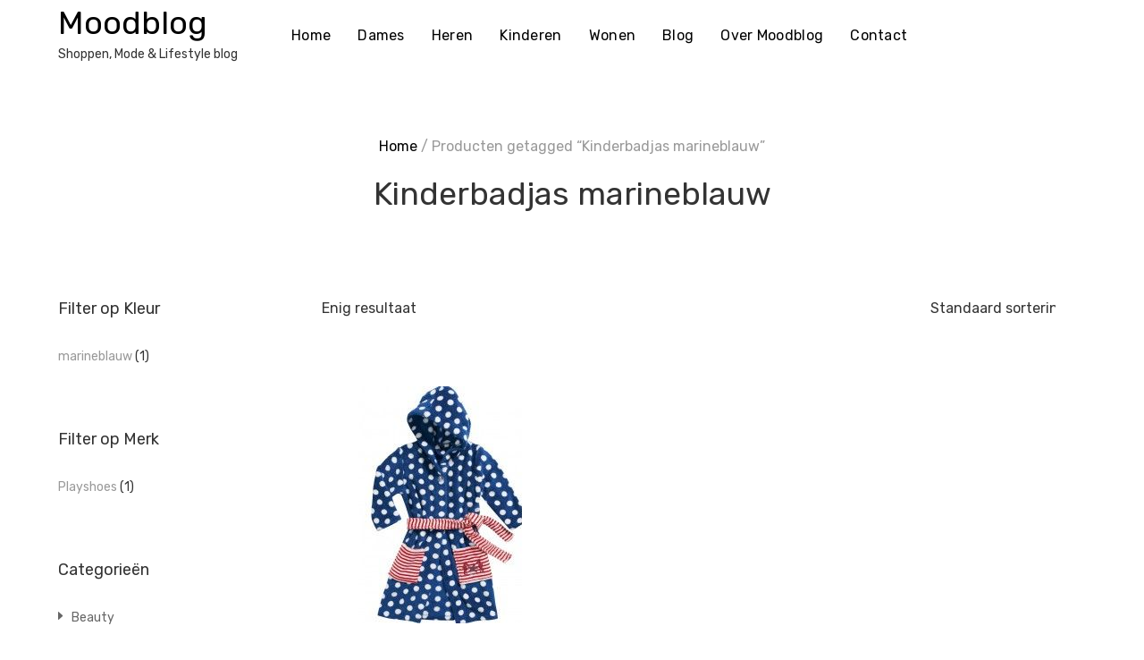

--- FILE ---
content_type: text/html; charset=UTF-8
request_url: https://www.moodblog.nl/product-tag/kinderbadjas-marineblauw/
body_size: 16668
content:
<!doctype html>
<html lang="nl-NL">
<head>
	<meta charset="UTF-8">
	<meta name="viewport" content="width=device-width, initial-scale=1">
	<link rel="profile" href="https://gmpg.org/xfn/11">

					<script>document.documentElement.className = document.documentElement.className + ' yes-js js_active js'</script>
			<meta name='robots' content='index, follow, max-image-preview:large, max-snippet:-1, max-video-preview:-1' />

	<!-- This site is optimized with the Yoast SEO plugin v26.7 - https://yoast.com/wordpress/plugins/seo/ -->
	<title>Kinderbadjas marineblauw - Moodblog</title>
	<meta name="description" content="Bekijk Kinderbadjas marineblauw bij Moodblog . Speciaal voor jou hebben wij van verschillende aanbieders deze Kinderbadjas marineblauw pagina samengesteld." />
	<link rel="canonical" href="https://www.moodblog.nl/product-tag/kinderbadjas-marineblauw/" />
	<meta property="og:locale" content="nl_NL" />
	<meta property="og:type" content="article" />
	<meta property="og:title" content="Kinderbadjas marineblauw - Moodblog" />
	<meta property="og:description" content="Bekijk Kinderbadjas marineblauw bij Moodblog . Speciaal voor jou hebben wij van verschillende aanbieders deze Kinderbadjas marineblauw pagina samengesteld." />
	<meta property="og:url" content="https://www.moodblog.nl/product-tag/kinderbadjas-marineblauw/" />
	<meta property="og:site_name" content="Moodblog" />
	<meta name="twitter:card" content="summary_large_image" />
	<script type="application/ld+json" class="yoast-schema-graph">{"@context":"https://schema.org","@graph":[{"@type":"CollectionPage","@id":"https://www.moodblog.nl/product-tag/kinderbadjas-marineblauw/","url":"https://www.moodblog.nl/product-tag/kinderbadjas-marineblauw/","name":"Kinderbadjas marineblauw - Moodblog","isPartOf":{"@id":"https://www.moodblog.nl/#website"},"primaryImageOfPage":{"@id":"https://www.moodblog.nl/product-tag/kinderbadjas-marineblauw/#primaryimage"},"image":{"@id":"https://www.moodblog.nl/product-tag/kinderbadjas-marineblauw/#primaryimage"},"thumbnailUrl":"https://www.moodblog.nl/wp-content/uploads/2018/08/playshoes-badjas-kind.jpg","description":"Bekijk Kinderbadjas marineblauw bij Moodblog . Speciaal voor jou hebben wij van verschillende aanbieders deze Kinderbadjas marineblauw pagina samengesteld.","breadcrumb":{"@id":"https://www.moodblog.nl/product-tag/kinderbadjas-marineblauw/#breadcrumb"},"inLanguage":"nl-NL"},{"@type":"ImageObject","inLanguage":"nl-NL","@id":"https://www.moodblog.nl/product-tag/kinderbadjas-marineblauw/#primaryimage","url":"https://www.moodblog.nl/wp-content/uploads/2018/08/playshoes-badjas-kind.jpg","contentUrl":"https://www.moodblog.nl/wp-content/uploads/2018/08/playshoes-badjas-kind.jpg","width":265,"height":265},{"@type":"BreadcrumbList","@id":"https://www.moodblog.nl/product-tag/kinderbadjas-marineblauw/#breadcrumb","itemListElement":[{"@type":"ListItem","position":1,"name":"Home","item":"https://www.moodblog.nl/"},{"@type":"ListItem","position":2,"name":"Kinderbadjas marineblauw"}]},{"@type":"WebSite","@id":"https://www.moodblog.nl/#website","url":"https://www.moodblog.nl/","name":"Moodblog","description":"Shoppen, Mode &amp; Lifestyle blog","potentialAction":[{"@type":"SearchAction","target":{"@type":"EntryPoint","urlTemplate":"https://www.moodblog.nl/?s={search_term_string}"},"query-input":{"@type":"PropertyValueSpecification","valueRequired":true,"valueName":"search_term_string"}}],"inLanguage":"nl-NL"}]}</script>
	<!-- / Yoast SEO plugin. -->


<link rel='dns-prefetch' href='//widgetlogic.org' />
<link rel='dns-prefetch' href='//www.googletagmanager.com' />
<link rel='dns-prefetch' href='//fonts.googleapis.com' />
<link rel="alternate" type="application/rss+xml" title="Moodblog &raquo; feed" href="https://www.moodblog.nl/feed/" />
<link rel="alternate" type="application/rss+xml" title="Moodblog &raquo; reacties feed" href="https://www.moodblog.nl/comments/feed/" />
<link rel="alternate" type="application/rss+xml" title="Moodblog &raquo; Kinderbadjas marineblauw Tag feed" href="https://www.moodblog.nl/product-tag/kinderbadjas-marineblauw/feed/" />
<style id='wp-img-auto-sizes-contain-inline-css' type='text/css'>
img:is([sizes=auto i],[sizes^="auto," i]){contain-intrinsic-size:3000px 1500px}
/*# sourceURL=wp-img-auto-sizes-contain-inline-css */
</style>
<link rel='stylesheet' id='purethemes-shortcodes-css' href='https://www.moodblog.nl/wp-content/plugins/purethemes-shortcodes/css/shortcodes.css?ver=6.9' type='text/css' media='all' />
<link rel='stylesheet' id='wfsi-socialicons-css' href='https://www.moodblog.nl/wp-content/plugins/web-font-social-icons/css/icons.css?ver=6.9' type='text/css' media='all' />
<style id='wfsi-socialicons-inline-css' type='text/css'>

                    a.ptwsi-social-icon,
                    a.ptwsi-social-icon:visited,
                    .ptwsi_social-icons li a:visited,
                    .ptwsi_social-icons li a {
                            color: #A0A0A0;
                            background:  #F2F2F2;
                    }
/*# sourceURL=wfsi-socialicons-inline-css */
</style>
<link rel='stylesheet' id='atomic-blocks-fontawesome-css' href='https://www.moodblog.nl/wp-content/plugins/atomic-blocks/dist/assets/fontawesome/css/all.min.css?ver=1603964686' type='text/css' media='all' />
<link rel='stylesheet' id='leto-bootstrap-css' href='https://www.moodblog.nl/wp-content/themes/leto/css/bootstrap/bootstrap.min.css?ver=1' type='text/css' media='all' />
<style id='wp-emoji-styles-inline-css' type='text/css'>

	img.wp-smiley, img.emoji {
		display: inline !important;
		border: none !important;
		box-shadow: none !important;
		height: 1em !important;
		width: 1em !important;
		margin: 0 0.07em !important;
		vertical-align: -0.1em !important;
		background: none !important;
		padding: 0 !important;
	}
/*# sourceURL=wp-emoji-styles-inline-css */
</style>
<link rel='stylesheet' id='wp-block-library-css' href='https://www.moodblog.nl/wp-includes/css/dist/block-library/style.min.css?ver=6.9' type='text/css' media='all' />
<link rel='stylesheet' id='wc-blocks-style-css' href='https://www.moodblog.nl/wp-content/plugins/woocommerce/assets/client/blocks/wc-blocks.css?ver=wc-10.4.3' type='text/css' media='all' />
<style id='global-styles-inline-css' type='text/css'>
:root{--wp--preset--aspect-ratio--square: 1;--wp--preset--aspect-ratio--4-3: 4/3;--wp--preset--aspect-ratio--3-4: 3/4;--wp--preset--aspect-ratio--3-2: 3/2;--wp--preset--aspect-ratio--2-3: 2/3;--wp--preset--aspect-ratio--16-9: 16/9;--wp--preset--aspect-ratio--9-16: 9/16;--wp--preset--color--black: #000000;--wp--preset--color--cyan-bluish-gray: #abb8c3;--wp--preset--color--white: #ffffff;--wp--preset--color--pale-pink: #f78da7;--wp--preset--color--vivid-red: #cf2e2e;--wp--preset--color--luminous-vivid-orange: #ff6900;--wp--preset--color--luminous-vivid-amber: #fcb900;--wp--preset--color--light-green-cyan: #7bdcb5;--wp--preset--color--vivid-green-cyan: #00d084;--wp--preset--color--pale-cyan-blue: #8ed1fc;--wp--preset--color--vivid-cyan-blue: #0693e3;--wp--preset--color--vivid-purple: #9b51e0;--wp--preset--gradient--vivid-cyan-blue-to-vivid-purple: linear-gradient(135deg,rgb(6,147,227) 0%,rgb(155,81,224) 100%);--wp--preset--gradient--light-green-cyan-to-vivid-green-cyan: linear-gradient(135deg,rgb(122,220,180) 0%,rgb(0,208,130) 100%);--wp--preset--gradient--luminous-vivid-amber-to-luminous-vivid-orange: linear-gradient(135deg,rgb(252,185,0) 0%,rgb(255,105,0) 100%);--wp--preset--gradient--luminous-vivid-orange-to-vivid-red: linear-gradient(135deg,rgb(255,105,0) 0%,rgb(207,46,46) 100%);--wp--preset--gradient--very-light-gray-to-cyan-bluish-gray: linear-gradient(135deg,rgb(238,238,238) 0%,rgb(169,184,195) 100%);--wp--preset--gradient--cool-to-warm-spectrum: linear-gradient(135deg,rgb(74,234,220) 0%,rgb(151,120,209) 20%,rgb(207,42,186) 40%,rgb(238,44,130) 60%,rgb(251,105,98) 80%,rgb(254,248,76) 100%);--wp--preset--gradient--blush-light-purple: linear-gradient(135deg,rgb(255,206,236) 0%,rgb(152,150,240) 100%);--wp--preset--gradient--blush-bordeaux: linear-gradient(135deg,rgb(254,205,165) 0%,rgb(254,45,45) 50%,rgb(107,0,62) 100%);--wp--preset--gradient--luminous-dusk: linear-gradient(135deg,rgb(255,203,112) 0%,rgb(199,81,192) 50%,rgb(65,88,208) 100%);--wp--preset--gradient--pale-ocean: linear-gradient(135deg,rgb(255,245,203) 0%,rgb(182,227,212) 50%,rgb(51,167,181) 100%);--wp--preset--gradient--electric-grass: linear-gradient(135deg,rgb(202,248,128) 0%,rgb(113,206,126) 100%);--wp--preset--gradient--midnight: linear-gradient(135deg,rgb(2,3,129) 0%,rgb(40,116,252) 100%);--wp--preset--font-size--small: 13px;--wp--preset--font-size--medium: 20px;--wp--preset--font-size--large: 36px;--wp--preset--font-size--x-large: 42px;--wp--preset--spacing--20: 0.44rem;--wp--preset--spacing--30: 0.67rem;--wp--preset--spacing--40: 1rem;--wp--preset--spacing--50: 1.5rem;--wp--preset--spacing--60: 2.25rem;--wp--preset--spacing--70: 3.38rem;--wp--preset--spacing--80: 5.06rem;--wp--preset--shadow--natural: 6px 6px 9px rgba(0, 0, 0, 0.2);--wp--preset--shadow--deep: 12px 12px 50px rgba(0, 0, 0, 0.4);--wp--preset--shadow--sharp: 6px 6px 0px rgba(0, 0, 0, 0.2);--wp--preset--shadow--outlined: 6px 6px 0px -3px rgb(255, 255, 255), 6px 6px rgb(0, 0, 0);--wp--preset--shadow--crisp: 6px 6px 0px rgb(0, 0, 0);}:where(.is-layout-flex){gap: 0.5em;}:where(.is-layout-grid){gap: 0.5em;}body .is-layout-flex{display: flex;}.is-layout-flex{flex-wrap: wrap;align-items: center;}.is-layout-flex > :is(*, div){margin: 0;}body .is-layout-grid{display: grid;}.is-layout-grid > :is(*, div){margin: 0;}:where(.wp-block-columns.is-layout-flex){gap: 2em;}:where(.wp-block-columns.is-layout-grid){gap: 2em;}:where(.wp-block-post-template.is-layout-flex){gap: 1.25em;}:where(.wp-block-post-template.is-layout-grid){gap: 1.25em;}.has-black-color{color: var(--wp--preset--color--black) !important;}.has-cyan-bluish-gray-color{color: var(--wp--preset--color--cyan-bluish-gray) !important;}.has-white-color{color: var(--wp--preset--color--white) !important;}.has-pale-pink-color{color: var(--wp--preset--color--pale-pink) !important;}.has-vivid-red-color{color: var(--wp--preset--color--vivid-red) !important;}.has-luminous-vivid-orange-color{color: var(--wp--preset--color--luminous-vivid-orange) !important;}.has-luminous-vivid-amber-color{color: var(--wp--preset--color--luminous-vivid-amber) !important;}.has-light-green-cyan-color{color: var(--wp--preset--color--light-green-cyan) !important;}.has-vivid-green-cyan-color{color: var(--wp--preset--color--vivid-green-cyan) !important;}.has-pale-cyan-blue-color{color: var(--wp--preset--color--pale-cyan-blue) !important;}.has-vivid-cyan-blue-color{color: var(--wp--preset--color--vivid-cyan-blue) !important;}.has-vivid-purple-color{color: var(--wp--preset--color--vivid-purple) !important;}.has-black-background-color{background-color: var(--wp--preset--color--black) !important;}.has-cyan-bluish-gray-background-color{background-color: var(--wp--preset--color--cyan-bluish-gray) !important;}.has-white-background-color{background-color: var(--wp--preset--color--white) !important;}.has-pale-pink-background-color{background-color: var(--wp--preset--color--pale-pink) !important;}.has-vivid-red-background-color{background-color: var(--wp--preset--color--vivid-red) !important;}.has-luminous-vivid-orange-background-color{background-color: var(--wp--preset--color--luminous-vivid-orange) !important;}.has-luminous-vivid-amber-background-color{background-color: var(--wp--preset--color--luminous-vivid-amber) !important;}.has-light-green-cyan-background-color{background-color: var(--wp--preset--color--light-green-cyan) !important;}.has-vivid-green-cyan-background-color{background-color: var(--wp--preset--color--vivid-green-cyan) !important;}.has-pale-cyan-blue-background-color{background-color: var(--wp--preset--color--pale-cyan-blue) !important;}.has-vivid-cyan-blue-background-color{background-color: var(--wp--preset--color--vivid-cyan-blue) !important;}.has-vivid-purple-background-color{background-color: var(--wp--preset--color--vivid-purple) !important;}.has-black-border-color{border-color: var(--wp--preset--color--black) !important;}.has-cyan-bluish-gray-border-color{border-color: var(--wp--preset--color--cyan-bluish-gray) !important;}.has-white-border-color{border-color: var(--wp--preset--color--white) !important;}.has-pale-pink-border-color{border-color: var(--wp--preset--color--pale-pink) !important;}.has-vivid-red-border-color{border-color: var(--wp--preset--color--vivid-red) !important;}.has-luminous-vivid-orange-border-color{border-color: var(--wp--preset--color--luminous-vivid-orange) !important;}.has-luminous-vivid-amber-border-color{border-color: var(--wp--preset--color--luminous-vivid-amber) !important;}.has-light-green-cyan-border-color{border-color: var(--wp--preset--color--light-green-cyan) !important;}.has-vivid-green-cyan-border-color{border-color: var(--wp--preset--color--vivid-green-cyan) !important;}.has-pale-cyan-blue-border-color{border-color: var(--wp--preset--color--pale-cyan-blue) !important;}.has-vivid-cyan-blue-border-color{border-color: var(--wp--preset--color--vivid-cyan-blue) !important;}.has-vivid-purple-border-color{border-color: var(--wp--preset--color--vivid-purple) !important;}.has-vivid-cyan-blue-to-vivid-purple-gradient-background{background: var(--wp--preset--gradient--vivid-cyan-blue-to-vivid-purple) !important;}.has-light-green-cyan-to-vivid-green-cyan-gradient-background{background: var(--wp--preset--gradient--light-green-cyan-to-vivid-green-cyan) !important;}.has-luminous-vivid-amber-to-luminous-vivid-orange-gradient-background{background: var(--wp--preset--gradient--luminous-vivid-amber-to-luminous-vivid-orange) !important;}.has-luminous-vivid-orange-to-vivid-red-gradient-background{background: var(--wp--preset--gradient--luminous-vivid-orange-to-vivid-red) !important;}.has-very-light-gray-to-cyan-bluish-gray-gradient-background{background: var(--wp--preset--gradient--very-light-gray-to-cyan-bluish-gray) !important;}.has-cool-to-warm-spectrum-gradient-background{background: var(--wp--preset--gradient--cool-to-warm-spectrum) !important;}.has-blush-light-purple-gradient-background{background: var(--wp--preset--gradient--blush-light-purple) !important;}.has-blush-bordeaux-gradient-background{background: var(--wp--preset--gradient--blush-bordeaux) !important;}.has-luminous-dusk-gradient-background{background: var(--wp--preset--gradient--luminous-dusk) !important;}.has-pale-ocean-gradient-background{background: var(--wp--preset--gradient--pale-ocean) !important;}.has-electric-grass-gradient-background{background: var(--wp--preset--gradient--electric-grass) !important;}.has-midnight-gradient-background{background: var(--wp--preset--gradient--midnight) !important;}.has-small-font-size{font-size: var(--wp--preset--font-size--small) !important;}.has-medium-font-size{font-size: var(--wp--preset--font-size--medium) !important;}.has-large-font-size{font-size: var(--wp--preset--font-size--large) !important;}.has-x-large-font-size{font-size: var(--wp--preset--font-size--x-large) !important;}
/*# sourceURL=global-styles-inline-css */
</style>

<style id='classic-theme-styles-inline-css' type='text/css'>
/*! This file is auto-generated */
.wp-block-button__link{color:#fff;background-color:#32373c;border-radius:9999px;box-shadow:none;text-decoration:none;padding:calc(.667em + 2px) calc(1.333em + 2px);font-size:1.125em}.wp-block-file__button{background:#32373c;color:#fff;text-decoration:none}
/*# sourceURL=/wp-includes/css/classic-themes.min.css */
</style>
<link rel='stylesheet' id='block-widget-css' href='https://www.moodblog.nl/wp-content/plugins/widget-logic/block_widget/css/widget.css?ver=1768233606' type='text/css' media='all' />
<link rel='stylesheet' id='contact-form-7-css' href='https://www.moodblog.nl/wp-content/plugins/contact-form-7/includes/css/styles.css?ver=6.1.4' type='text/css' media='all' />
<link rel='stylesheet' id='lazyload-css-css' href='https://www.moodblog.nl/wp-content/plugins/lazyload-woocommerce/css/lazy.css?ver=1.0' type='text/css' media='all' />
<link rel='stylesheet' id='woof-css' href='https://www.moodblog.nl/wp-content/plugins/woocommerce-products-filter/css/front.css?ver=1.3.7.4' type='text/css' media='all' />
<style id='woof-inline-css' type='text/css'>

.woof_products_top_panel li span, .woof_products_top_panel2 li span{background: url(https://www.moodblog.nl/wp-content/plugins/woocommerce-products-filter/img/delete.png);background-size: 14px 14px;background-repeat: no-repeat;background-position: right;}
.woof_edit_view{
                    display: none;
                }
/*# sourceURL=woof-inline-css */
</style>
<link rel='stylesheet' id='chosen-drop-down-css' href='https://www.moodblog.nl/wp-content/plugins/woocommerce-products-filter/js/chosen/chosen.min.css?ver=1.3.7.4' type='text/css' media='all' />
<link rel='stylesheet' id='woof_by_author_html_items-css' href='https://www.moodblog.nl/wp-content/plugins/woocommerce-products-filter/ext/by_author/css/by_author.css?ver=1.3.7.4' type='text/css' media='all' />
<link rel='stylesheet' id='woof_by_instock_html_items-css' href='https://www.moodblog.nl/wp-content/plugins/woocommerce-products-filter/ext/by_instock/css/by_instock.css?ver=1.3.7.4' type='text/css' media='all' />
<link rel='stylesheet' id='woof_by_onsales_html_items-css' href='https://www.moodblog.nl/wp-content/plugins/woocommerce-products-filter/ext/by_onsales/css/by_onsales.css?ver=1.3.7.4' type='text/css' media='all' />
<link rel='stylesheet' id='woof_by_text_html_items-css' href='https://www.moodblog.nl/wp-content/plugins/woocommerce-products-filter/ext/by_text/assets/css/front.css?ver=1.3.7.4' type='text/css' media='all' />
<link rel='stylesheet' id='woof_label_html_items-css' href='https://www.moodblog.nl/wp-content/plugins/woocommerce-products-filter/ext/label/css/html_types/label.css?ver=1.3.7.4' type='text/css' media='all' />
<link rel='stylesheet' id='woof_select_radio_check_html_items-css' href='https://www.moodblog.nl/wp-content/plugins/woocommerce-products-filter/ext/select_radio_check/css/html_types/select_radio_check.css?ver=1.3.7.4' type='text/css' media='all' />
<link rel='stylesheet' id='woof_sd_html_items_checkbox-css' href='https://www.moodblog.nl/wp-content/plugins/woocommerce-products-filter/ext/smart_designer/css/elements/checkbox.css?ver=1.3.7.4' type='text/css' media='all' />
<link rel='stylesheet' id='woof_sd_html_items_radio-css' href='https://www.moodblog.nl/wp-content/plugins/woocommerce-products-filter/ext/smart_designer/css/elements/radio.css?ver=1.3.7.4' type='text/css' media='all' />
<link rel='stylesheet' id='woof_sd_html_items_switcher-css' href='https://www.moodblog.nl/wp-content/plugins/woocommerce-products-filter/ext/smart_designer/css/elements/switcher.css?ver=1.3.7.4' type='text/css' media='all' />
<link rel='stylesheet' id='woof_sd_html_items_color-css' href='https://www.moodblog.nl/wp-content/plugins/woocommerce-products-filter/ext/smart_designer/css/elements/color.css?ver=1.3.7.4' type='text/css' media='all' />
<link rel='stylesheet' id='woof_sd_html_items_tooltip-css' href='https://www.moodblog.nl/wp-content/plugins/woocommerce-products-filter/ext/smart_designer/css/tooltip.css?ver=1.3.7.4' type='text/css' media='all' />
<link rel='stylesheet' id='woof_sd_html_items_front-css' href='https://www.moodblog.nl/wp-content/plugins/woocommerce-products-filter/ext/smart_designer/css/front.css?ver=1.3.7.4' type='text/css' media='all' />
<link rel='stylesheet' id='woof-switcher23-css' href='https://www.moodblog.nl/wp-content/plugins/woocommerce-products-filter/css/switcher.css?ver=1.3.7.4' type='text/css' media='all' />
<style id='woocommerce-inline-inline-css' type='text/css'>
.woocommerce form .form-row .required { visibility: visible; }
/*# sourceURL=woocommerce-inline-inline-css */
</style>
<link rel='stylesheet' id='megamenu-css' href='https://www.moodblog.nl/wp-content/uploads/maxmegamenu/style.css?ver=f6a966' type='text/css' media='all' />
<link rel='stylesheet' id='dashicons-css' href='https://www.moodblog.nl/wp-includes/css/dashicons.min.css?ver=6.9' type='text/css' media='all' />
<style id='dashicons-inline-css' type='text/css'>
[data-font="Dashicons"]:before {font-family: 'Dashicons' !important;content: attr(data-icon) !important;speak: none !important;font-weight: normal !important;font-variant: normal !important;text-transform: none !important;line-height: 1 !important;font-style: normal !important;-webkit-font-smoothing: antialiased !important;-moz-osx-font-smoothing: grayscale !important;}
/*# sourceURL=dashicons-inline-css */
</style>
<link rel='stylesheet' id='jquery-selectBox-css' href='https://www.moodblog.nl/wp-content/plugins/yith-woocommerce-wishlist/assets/css/jquery.selectBox.css?ver=1.2.0' type='text/css' media='all' />
<link rel='stylesheet' id='woocommerce_prettyPhoto_css-css' href='//www.moodblog.nl/wp-content/plugins/woocommerce/assets/css/prettyPhoto.css?ver=3.1.6' type='text/css' media='all' />
<link rel='stylesheet' id='yith-wcwl-main-css' href='https://www.moodblog.nl/wp-content/plugins/yith-woocommerce-wishlist/assets/css/style.css?ver=4.11.0' type='text/css' media='all' />
<style id='yith-wcwl-main-inline-css' type='text/css'>
 :root { --rounded-corners-radius: 16px; --add-to-cart-rounded-corners-radius: 16px; --feedback-duration: 3s } 
 :root { --rounded-corners-radius: 16px; --add-to-cart-rounded-corners-radius: 16px; --feedback-duration: 3s } 
/*# sourceURL=yith-wcwl-main-inline-css */
</style>
<link rel='stylesheet' id='parent-style-css' href='https://www.moodblog.nl/wp-content/themes/leto/style.css?ver=6.9' type='text/css' media='all' />
<link rel='stylesheet' id='child-style-css' href='https://www.moodblog.nl/wp-content/themes/leto-child/style.css?ver=1.0.0' type='text/css' media='all' />
<link rel='stylesheet' id='leto-style-css' href='https://www.moodblog.nl/wp-content/themes/leto-child/style.css?ver=6.9' type='text/css' media='all' />
<style id='leto-style-inline-css' type='text/css'>
.post-type-archive-product.woocommerce .products .product .star-rating {display:none;}
.post-type-archive-product.woocommerce .product-ordering {display:none;}
.post-type-archive-product.woocommerce .product-result-count {display:none;}
.woocommerce.single-product .product .star-rating {display:none;}

/*# sourceURL=leto-style-inline-css */
</style>
<link rel='stylesheet' id='leto-fonts-css' href='//fonts.googleapis.com/css?family=Rubik:400,400i,500,500i,700,700i' type='text/css' media='all' />
<link rel='stylesheet' id='ionicons-css' href='https://www.moodblog.nl/wp-content/themes/leto/css/ionicons.min.css?ver=6.9' type='text/css' media='all' />
<link rel='stylesheet' id='leto-plugins-css-css' href='https://www.moodblog.nl/wp-content/themes/leto/css/plugins.css?ver=6.9' type='text/css' media='all' />
<link rel='stylesheet' id='wp-pagenavi-css' href='https://www.moodblog.nl/wp-content/plugins/wp-pagenavi/pagenavi-css.css?ver=2.70' type='text/css' media='all' />
<link rel='stylesheet' id='leto-child_no-kirki-css' href='https://www.moodblog.nl/wp-content/themes/leto-child/style.css' type='text/css' media='all' />
<style id='leto-child_no-kirki-inline-css' type='text/css'>
.site-title{font-size:36px;}.site-description{font-size:14px;color:#333333;}.main-navigation ul li{font-size:16px;}body{color:#333333;}.entry-content{color:#666666;}.site-title,.site-title a{color:#000000;}.main-navigation ul li a, .nav-link-right a{color:#000000;}.site-footer{background-color:#ffffff;}
/*# sourceURL=leto-child_no-kirki-inline-css */
</style>
<script type="text/javascript" src="https://www.moodblog.nl/wp-includes/js/jquery/jquery.min.js?ver=3.7.1" id="jquery-core-js"></script>
<script type="text/javascript" src="https://www.moodblog.nl/wp-includes/js/jquery/jquery-migrate.min.js?ver=3.4.1" id="jquery-migrate-js"></script>
<script type="text/javascript" id="woof-husky-js-extra">
/* <![CDATA[ */
var woof_husky_txt = {"ajax_url":"https://www.moodblog.nl/wp-admin/admin-ajax.php","plugin_uri":"https://www.moodblog.nl/wp-content/plugins/woocommerce-products-filter/ext/by_text/","loader":"https://www.moodblog.nl/wp-content/plugins/woocommerce-products-filter/ext/by_text/assets/img/ajax-loader.gif","not_found":"Niets gevonden!","prev":"Vorige","next":"Volgende","site_link":"https://www.moodblog.nl","default_data":{"placeholder":"","behavior":"title","search_by_full_word":0,"autocomplete":1,"how_to_open_links":0,"taxonomy_compatibility":0,"sku_compatibility":0,"custom_fields":"","search_desc_variant":0,"view_text_length":10,"min_symbols":3,"max_posts":10,"image":"","notes_for_customer":"","template":"default","max_open_height":300,"page":0}};
//# sourceURL=woof-husky-js-extra
/* ]]> */
</script>
<script type="text/javascript" src="https://www.moodblog.nl/wp-content/plugins/woocommerce-products-filter/ext/by_text/assets/js/husky.js?ver=1.3.7.4" id="woof-husky-js"></script>
<script type="text/javascript" src="https://www.moodblog.nl/wp-content/plugins/lazyload-woocommerce/js/jquery.lazyload.min.js?ver=1.9.5" id="lazyload-js"></script>
<script type="text/javascript" src="https://www.moodblog.nl/wp-content/plugins/woocommerce/assets/js/jquery-blockui/jquery.blockUI.min.js?ver=2.7.0-wc.10.4.3" id="wc-jquery-blockui-js" defer="defer" data-wp-strategy="defer"></script>
<script type="text/javascript" id="wc-add-to-cart-js-extra">
/* <![CDATA[ */
var wc_add_to_cart_params = {"ajax_url":"/wp-admin/admin-ajax.php","wc_ajax_url":"/?wc-ajax=%%endpoint%%","i18n_view_cart":"Bekijk winkelwagen","cart_url":"https://www.moodblog.nl","is_cart":"","cart_redirect_after_add":"no"};
//# sourceURL=wc-add-to-cart-js-extra
/* ]]> */
</script>
<script type="text/javascript" src="https://www.moodblog.nl/wp-content/plugins/woocommerce/assets/js/frontend/add-to-cart.min.js?ver=10.4.3" id="wc-add-to-cart-js" defer="defer" data-wp-strategy="defer"></script>
<script type="text/javascript" src="https://www.moodblog.nl/wp-content/plugins/woocommerce/assets/js/js-cookie/js.cookie.min.js?ver=2.1.4-wc.10.4.3" id="wc-js-cookie-js" defer="defer" data-wp-strategy="defer"></script>
<script type="text/javascript" id="woocommerce-js-extra">
/* <![CDATA[ */
var woocommerce_params = {"ajax_url":"/wp-admin/admin-ajax.php","wc_ajax_url":"/?wc-ajax=%%endpoint%%","i18n_password_show":"Wachtwoord weergeven","i18n_password_hide":"Wachtwoord verbergen"};
//# sourceURL=woocommerce-js-extra
/* ]]> */
</script>
<script type="text/javascript" src="https://www.moodblog.nl/wp-content/plugins/woocommerce/assets/js/frontend/woocommerce.min.js?ver=10.4.3" id="woocommerce-js" defer="defer" data-wp-strategy="defer"></script>

<!-- Google tag (gtag.js) snippet toegevoegd door Site Kit -->
<!-- Google Analytics snippet toegevoegd door Site Kit -->
<script type="text/javascript" src="https://www.googletagmanager.com/gtag/js?id=GT-P8QB8VL" id="google_gtagjs-js" async></script>
<script type="text/javascript" id="google_gtagjs-js-after">
/* <![CDATA[ */
window.dataLayer = window.dataLayer || [];function gtag(){dataLayer.push(arguments);}
gtag("set","linker",{"domains":["www.moodblog.nl"]});
gtag("js", new Date());
gtag("set", "developer_id.dZTNiMT", true);
gtag("config", "GT-P8QB8VL");
//# sourceURL=google_gtagjs-js-after
/* ]]> */
</script>
<link rel="https://api.w.org/" href="https://www.moodblog.nl/wp-json/" /><link rel="alternate" title="JSON" type="application/json" href="https://www.moodblog.nl/wp-json/wp/v2/product_tag/23491" /><link rel="EditURI" type="application/rsd+xml" title="RSD" href="https://www.moodblog.nl/xmlrpc.php?rsd" />
<meta name="generator" content="WordPress 6.9" />
<meta name="generator" content="WooCommerce 10.4.3" />

		<!-- GA Google Analytics @ https://m0n.co/ga -->
		<script>
			(function(i,s,o,g,r,a,m){i['GoogleAnalyticsObject']=r;i[r]=i[r]||function(){
			(i[r].q=i[r].q||[]).push(arguments)},i[r].l=1*new Date();a=s.createElement(o),
			m=s.getElementsByTagName(o)[0];a.async=1;a.src=g;m.parentNode.insertBefore(a,m)
			})(window,document,'script','https://www.google-analytics.com/analytics.js','ga');
			ga('create', 'UA-108150705-1', 'auto');
			ga('require', 'linkid');
			ga('set', 'anonymizeIp', true);
			ga('send', 'pageview');
		</script>

	<meta name="generator" content="Site Kit by Google 1.170.0" />	<noscript><style>.woocommerce-product-gallery{ opacity: 1 !important; }</style></noscript>
	<link rel="icon" href="https://www.moodblog.nl/wp-content/uploads/2017/10/cropped-smile-32x32.png" sizes="32x32" />
<link rel="icon" href="https://www.moodblog.nl/wp-content/uploads/2017/10/cropped-smile-192x192.png" sizes="192x192" />
<link rel="apple-touch-icon" href="https://www.moodblog.nl/wp-content/uploads/2017/10/cropped-smile-180x180.png" />
<meta name="msapplication-TileImage" content="https://www.moodblog.nl/wp-content/uploads/2017/10/cropped-smile-270x270.png" />
		<style type="text/css" id="wp-custom-css">
			@media screen and (max-width:1200px){
.site-branding, .menu-menu-1-container{
width:100%;
text-align:center;
	margin-left:0;
	margin-right:0;
}

}

@media screen and (min-width:992px) and (max-width:1200px){

.header-navigation.header-floating.floating .site-branding{
display:none;
}

.header-navigation.header-floating.floating .menu-menu-1-container{
width: 100%;
    text-align: center;
}
	
	.site-header__content{
position:relative;
}

}


@media screen and (max-width:992px){
	header .container-full{
max-width:100%;
}
	
.site-branding{
position:absolute;	
}
	.site-header__content{
position:relative;
}
	
	.header-mobile-menu{
position:relative;
right:0;
width:100%;
z-index:99;
}

.header-mobile-menu .toggle-mobile-menu{
position:absolute;
right:0;
}
	
	.mobile-menu__navigation ul li a{
	text-align:left;	
	
	}

}

.main-navigation ul .menu-item-246377 .sub-menu, .main-navigation ul .menu-item-246384 .sub-menu{
min-width:400px
}



.main-navigation ul .menu-item-246377 .sub-menu li, .main-navigation ul .menu-item-246384 .sub-menu li{
width:50%;
float:left;
}

.has-hero .site-header{
position:static;	

}

.woocommerce.single-product .cart button, .woocommerce .single-product .cart button,.modal-quickview__detail .add-to-cart .button{
max-width:100% !important;
}

.widget_layered_nav_filters ul li a{
margin-left:18px;
}

.widget_layered_nav_filters ul li a:before{
content:"x";
color:#fff;
background:#c0392b;
border-radius:50%;
font-size:0.6em;
padding:2px 5px;;
margin:0px 5px 0 -20px;
	position:absolute;}

.homepage-first-block{
margin-bottom:3em;
}

@media screen and (max-width:1200px){
.homepage-first-block{
margin:-3em 0 1em -5%;
width:100%;
min-width:110%;
}


.container{
width:100%;
margin:0;
padding:0 5% 0 5%;
	box-sizing:border-box;
}
	
}

.widget-landinglist-filters{
border-bottom:1px solid #333;
padding-bottom:50px !important;
display:block;
}

.widget-landinglist-filters li{
margin:0;
}

.widget-landinglist-filters li a {
width:100%;
display:block;
padding:5px 5px;
color:#333 !important;
border:1px solid #333;
}

.widget-landinglist-filters li a:hover {
background:#333;
color:#fff !important
}

article.type-post .entry-content a{
text-decoration:underline;
}		</style>
		<style type="text/css">/** Mega Menu CSS: fs **/</style>
<link rel='stylesheet' id='woof_sections_style-css' href='https://www.moodblog.nl/wp-content/plugins/woocommerce-products-filter/ext/sections/css/sections.css?ver=1.3.7.4' type='text/css' media='all' />
<link rel='stylesheet' id='woof_tooltip-css-css' href='https://www.moodblog.nl/wp-content/plugins/woocommerce-products-filter/js/tooltip/css/tooltipster.bundle.min.css?ver=1.3.7.4' type='text/css' media='all' />
<link rel='stylesheet' id='woof_tooltip-css-noir-css' href='https://www.moodblog.nl/wp-content/plugins/woocommerce-products-filter/js/tooltip/css/plugins/tooltipster/sideTip/themes/tooltipster-sideTip-noir.min.css?ver=1.3.7.4' type='text/css' media='all' />
<link rel='stylesheet' id='ion.range-slider-css' href='https://www.moodblog.nl/wp-content/plugins/woocommerce-products-filter/js/ion.range-slider/css/ion.rangeSlider.css?ver=1.3.7.4' type='text/css' media='all' />
<link rel='stylesheet' id='woof-front-builder-css-css' href='https://www.moodblog.nl/wp-content/plugins/woocommerce-products-filter/ext/front_builder/css/front-builder.css?ver=1.3.7.4' type='text/css' media='all' />
<link rel='stylesheet' id='woof-slideout-tab-css-css' href='https://www.moodblog.nl/wp-content/plugins/woocommerce-products-filter/ext/slideout/css/jquery.tabSlideOut.css?ver=1.3.7.4' type='text/css' media='all' />
<link rel='stylesheet' id='woof-slideout-css-css' href='https://www.moodblog.nl/wp-content/plugins/woocommerce-products-filter/ext/slideout/css/slideout.css?ver=1.3.7.4' type='text/css' media='all' />
</head>


<body data-rsssl=1 class="archive tax-product_tag term-kinderbadjas-marineblauw term-23491 wp-theme-leto wp-child-theme-leto-child theme-leto woocommerce woocommerce-page woocommerce-no-js hfeed">

	<div class="mobile-menu">
		<div class="container-full">
			<div class="mobile-menu__search">
				
				<form role="search" method="get" class="search-form" action="https://www.moodblog.nl/">
				<label>
					<span class="screen-reader-text">Zoeken naar:</span>
					<input type="search" class="search-field" placeholder="Zoeken &hellip;" value="" name="s" />
				</label>
				<input type="submit" class="search-submit" value="Zoeken" />
			</form>
			</div><!-- /.mobile-menu__search -->

			<nav class="mobile-menu__navigation">
			<div class="menu-menu-1-container"><ul id="primary-menu" class="menu"><li id="menu-item-55" class="menu-item menu-item-type-custom menu-item-object-custom menu-item-home menu-item-55"><a href="https://www.moodblog.nl/">Home</a></li>
<li id="menu-item-246377" class="menu-item menu-item-type-taxonomy menu-item-object-product_cat menu-item-has-children menu-item-246377"><a href="https://www.moodblog.nl/categorie/dames/">Dames</a>
<ul class="sub-menu">
	<li id="menu-item-246378" class="menu-item menu-item-type-taxonomy menu-item-object-product_cat menu-item-246378"><a href="https://www.moodblog.nl/categorie/dames/accessoires/">Accessoires</a></li>
	<li id="menu-item-264438" class="menu-item menu-item-type-taxonomy menu-item-object-product_cat menu-item-264438"><a href="https://www.moodblog.nl/categorie/dames/ondermode-dames/">Ondermode</a></li>
	<li id="menu-item-242965" class="menu-item menu-item-type-taxonomy menu-item-object-product_cat menu-item-242965"><a href="https://www.moodblog.nl/categorie/badjassen/dames-badjassen/">Dames badjassen</a></li>
	<li id="menu-item-246380" class="menu-item menu-item-type-taxonomy menu-item-object-product_cat menu-item-246380"><a href="https://www.moodblog.nl/categorie/dames/korte-mouw/">Korte mouw</a></li>
	<li id="menu-item-264433" class="menu-item menu-item-type-taxonomy menu-item-object-product_cat menu-item-264433"><a href="https://www.moodblog.nl/categorie/dames/blouses/">Blouses</a></li>
	<li id="menu-item-264440" class="menu-item menu-item-type-taxonomy menu-item-object-product_cat menu-item-264440"><a href="https://www.moodblog.nl/categorie/dames/shirts/">Shirts</a></li>
	<li id="menu-item-246381" class="menu-item menu-item-type-taxonomy menu-item-object-product_cat menu-item-246381"><a href="https://www.moodblog.nl/categorie/dames/lange-mouw/">Lange mouw</a></li>
	<li id="menu-item-264439" class="menu-item menu-item-type-taxonomy menu-item-object-product_cat menu-item-264439"><a href="https://www.moodblog.nl/categorie/dames/rokken/">Rokken</a></li>
	<li id="menu-item-246379" class="menu-item menu-item-type-taxonomy menu-item-object-product_cat menu-item-246379"><a href="https://www.moodblog.nl/categorie/dames/jurken/">Jurken</a></li>
	<li id="menu-item-264441" class="menu-item menu-item-type-taxonomy menu-item-object-product_cat menu-item-264441"><a href="https://www.moodblog.nl/categorie/dames/truien/">Truien</a></li>
	<li id="menu-item-264442" class="menu-item menu-item-type-taxonomy menu-item-object-product_cat menu-item-264442"><a href="https://www.moodblog.nl/categorie/dames/vesten/">Vesten</a></li>
	<li id="menu-item-264437" class="menu-item menu-item-type-taxonomy menu-item-object-product_cat menu-item-264437"><a href="https://www.moodblog.nl/categorie/dames/korte-broeken/">Korte broeken</a></li>
	<li id="menu-item-264435" class="menu-item menu-item-type-taxonomy menu-item-object-product_cat menu-item-264435"><a href="https://www.moodblog.nl/categorie/dames/broeken/">Broeken</a></li>
	<li id="menu-item-264432" class="menu-item menu-item-type-taxonomy menu-item-object-product_cat menu-item-264432"><a href="https://www.moodblog.nl/categorie/dames/blazers/">Blazers</a></li>
	<li id="menu-item-264434" class="menu-item menu-item-type-taxonomy menu-item-object-product_cat menu-item-264434"><a href="https://www.moodblog.nl/categorie/dames/bodywarmers/">Bodywarmers</a></li>
	<li id="menu-item-264436" class="menu-item menu-item-type-taxonomy menu-item-object-product_cat menu-item-264436"><a href="https://www.moodblog.nl/categorie/dames/jassen/">Jassen</a></li>
	<li id="menu-item-246382" class="menu-item menu-item-type-taxonomy menu-item-object-product_cat menu-item-246382"><a href="https://www.moodblog.nl/categorie/dames/schoenen-dames/">Schoenen</a></li>
	<li id="menu-item-246383" class="menu-item menu-item-type-taxonomy menu-item-object-product_cat menu-item-246383"><a href="https://www.moodblog.nl/categorie/dames/sport/">Sport</a></li>
</ul>
</li>
<li id="menu-item-246384" class="menu-item menu-item-type-taxonomy menu-item-object-product_cat menu-item-has-children menu-item-246384"><a href="https://www.moodblog.nl/categorie/heren/">Heren</a>
<ul class="sub-menu">
	<li id="menu-item-246385" class="menu-item menu-item-type-taxonomy menu-item-object-product_cat menu-item-246385"><a href="https://www.moodblog.nl/categorie/heren/accessoires-heren/">Accessoires</a></li>
	<li id="menu-item-246390" class="menu-item menu-item-type-taxonomy menu-item-object-product_cat menu-item-246390"><a href="https://www.moodblog.nl/categorie/heren/ondermode/">Ondermode</a></li>
	<li id="menu-item-242966" class="menu-item menu-item-type-taxonomy menu-item-object-product_cat menu-item-242966"><a href="https://www.moodblog.nl/categorie/badjassen/heren-badjassen-badjassen/">Heren badjassen</a></li>
	<li id="menu-item-246388" class="menu-item menu-item-type-taxonomy menu-item-object-product_cat menu-item-246388"><a href="https://www.moodblog.nl/categorie/heren/korte-mouw-heren/">Korte mouw</a></li>
	<li id="menu-item-246389" class="menu-item menu-item-type-taxonomy menu-item-object-product_cat menu-item-246389"><a href="https://www.moodblog.nl/categorie/heren/lange-mouw-heren/">Lange mouw</a></li>
	<li id="menu-item-265956" class="menu-item menu-item-type-taxonomy menu-item-object-product_cat menu-item-265956"><a href="https://www.moodblog.nl/categorie/heren/overhemden/">Overhemden</a></li>
	<li id="menu-item-265957" class="menu-item menu-item-type-taxonomy menu-item-object-product_cat menu-item-265957"><a href="https://www.moodblog.nl/categorie/heren/truien-vesten/">Truien &amp; Vesten</a></li>
	<li id="menu-item-246393" class="menu-item menu-item-type-taxonomy menu-item-object-product_cat menu-item-246393"><a href="https://www.moodblog.nl/categorie/heren/sport-heren/">Sport</a></li>
	<li id="menu-item-246392" class="menu-item menu-item-type-taxonomy menu-item-object-product_cat menu-item-246392"><a href="https://www.moodblog.nl/categorie/heren/shorts-heren/">Shorts</a></li>
	<li id="menu-item-246386" class="menu-item menu-item-type-taxonomy menu-item-object-product_cat menu-item-246386"><a href="https://www.moodblog.nl/categorie/heren/broeken-heren/">Broeken</a></li>
	<li id="menu-item-246387" class="menu-item menu-item-type-taxonomy menu-item-object-product_cat menu-item-246387"><a href="https://www.moodblog.nl/categorie/heren/jassen-heren/">Jassen</a></li>
	<li id="menu-item-246391" class="menu-item menu-item-type-taxonomy menu-item-object-product_cat menu-item-246391"><a href="https://www.moodblog.nl/categorie/heren/schoenen-heren/">Schoenen</a></li>
</ul>
</li>
<li id="menu-item-242964" class="menu-item menu-item-type-custom menu-item-object-custom menu-item-has-children menu-item-242964"><a href="#">Kinderen</a>
<ul class="sub-menu">
	<li id="menu-item-242967" class="menu-item menu-item-type-taxonomy menu-item-object-product_cat menu-item-242967"><a href="https://www.moodblog.nl/categorie/badjassen/kinderbadjassen/">Kinderbadjassen</a></li>
</ul>
</li>
<li id="menu-item-242960" class="menu-item menu-item-type-custom menu-item-object-custom menu-item-has-children menu-item-242960"><a href="#">Wonen</a>
<ul class="sub-menu">
	<li id="menu-item-271580" class="menu-item menu-item-type-taxonomy menu-item-object-product_cat menu-item-has-children menu-item-271580"><a href="https://www.moodblog.nl/categorie/banken/">Banken</a>
	<ul class="sub-menu">
		<li id="menu-item-271584" class="menu-item menu-item-type-taxonomy menu-item-object-product_cat menu-item-271584"><a href="https://www.moodblog.nl/categorie/banken/eetkamerbanken/">Eetkamerbanken</a></li>
		<li id="menu-item-271582" class="menu-item menu-item-type-taxonomy menu-item-object-product_cat menu-item-271582"><a href="https://www.moodblog.nl/categorie/banken/2-zits-banken/">2-Zits Banken</a></li>
		<li id="menu-item-271581" class="menu-item menu-item-type-taxonomy menu-item-object-product_cat menu-item-271581"><a href="https://www.moodblog.nl/categorie/banken/25-3-zits-banken/">2,5-&amp; 3-Zits Banken</a></li>
		<li id="menu-item-271583" class="menu-item menu-item-type-taxonomy menu-item-object-product_cat menu-item-271583"><a href="https://www.moodblog.nl/categorie/banken/35-4-zits-banken/">3,5-&amp; 4-Zits Banken</a></li>
		<li id="menu-item-271585" class="menu-item menu-item-type-taxonomy menu-item-object-product_cat menu-item-271585"><a href="https://www.moodblog.nl/categorie/banken/hoekbanken/">Hoekbanken</a></li>
	</ul>
</li>
	<li id="menu-item-271594" class="menu-item menu-item-type-taxonomy menu-item-object-product_cat menu-item-271594"><a href="https://www.moodblog.nl/categorie/zitzakken-poefen/">Zitzakken &amp; Poefen</a></li>
	<li id="menu-item-271593" class="menu-item menu-item-type-taxonomy menu-item-object-product_cat menu-item-has-children menu-item-271593"><a href="https://www.moodblog.nl/categorie/stoelen/">Stoelen</a>
	<ul class="sub-menu">
		<li id="menu-item-271595" class="menu-item menu-item-type-taxonomy menu-item-object-product_cat menu-item-271595"><a href="https://www.moodblog.nl/categorie/krukjes/">Krukjes</a></li>
		<li id="menu-item-271599" class="menu-item menu-item-type-taxonomy menu-item-object-product_cat menu-item-271599"><a href="https://www.moodblog.nl/categorie/stoelen/klapstoelen/">Klapstoelen</a></li>
		<li id="menu-item-271598" class="menu-item menu-item-type-taxonomy menu-item-object-product_cat menu-item-271598"><a href="https://www.moodblog.nl/categorie/stoelen/eetkamerstoelen-stoelen/">Eetkamerstoelen</a></li>
		<li id="menu-item-271596" class="menu-item menu-item-type-taxonomy menu-item-object-product_cat menu-item-271596"><a href="https://www.moodblog.nl/categorie/stoelen/barkrukken/">Barkrukken</a></li>
		<li id="menu-item-271597" class="menu-item menu-item-type-taxonomy menu-item-object-product_cat menu-item-271597"><a href="https://www.moodblog.nl/categorie/stoelen/bureaustoelen/">Bureaustoelen</a></li>
		<li id="menu-item-242704" class="menu-item menu-item-type-taxonomy menu-item-object-product_cat menu-item-242704"><a href="https://www.moodblog.nl/categorie/country-style-stoelen-fauteuils/">country style stoelen &amp; fauteuils</a></li>
	</ul>
</li>
	<li id="menu-item-271603" class="menu-item menu-item-type-taxonomy menu-item-object-product_cat menu-item-has-children menu-item-271603"><a href="https://www.moodblog.nl/categorie/tafels/">Tafels</a>
	<ul class="sub-menu">
		<li id="menu-item-271600" class="menu-item menu-item-type-taxonomy menu-item-object-product_cat menu-item-271600"><a href="https://www.moodblog.nl/categorie/tafels/bijzettafels/">Bijzettafels</a></li>
		<li id="menu-item-271605" class="menu-item menu-item-type-taxonomy menu-item-object-product_cat menu-item-271605"><a href="https://www.moodblog.nl/categorie/tafels/sidetables/">Sidetables</a></li>
		<li id="menu-item-271604" class="menu-item menu-item-type-taxonomy menu-item-object-product_cat menu-item-271604"><a href="https://www.moodblog.nl/categorie/tafels/salontafels/">Salontafels</a></li>
		<li id="menu-item-271602" class="menu-item menu-item-type-taxonomy menu-item-object-product_cat menu-item-271602"><a href="https://www.moodblog.nl/categorie/tafels/eettafels/">Eettafels</a></li>
		<li id="menu-item-271601" class="menu-item menu-item-type-taxonomy menu-item-object-product_cat menu-item-271601"><a href="https://www.moodblog.nl/categorie/tafels/eethoeken/">Eethoeken</a></li>
	</ul>
</li>
	<li id="menu-item-271586" class="menu-item menu-item-type-taxonomy menu-item-object-product_cat menu-item-has-children menu-item-271586"><a href="https://www.moodblog.nl/categorie/kasten/">Kasten</a>
	<ul class="sub-menu">
		<li id="menu-item-271587" class="menu-item menu-item-type-taxonomy menu-item-object-product_cat menu-item-271587"><a href="https://www.moodblog.nl/categorie/kasten/badkamermeubels/">Badkamermeubels</a></li>
		<li id="menu-item-271588" class="menu-item menu-item-type-taxonomy menu-item-object-product_cat menu-item-271588"><a href="https://www.moodblog.nl/categorie/kasten/barkasten/">Barkasten</a></li>
		<li id="menu-item-271589" class="menu-item menu-item-type-taxonomy menu-item-object-product_cat menu-item-271589"><a href="https://www.moodblog.nl/categorie/kasten/boekenkasten/">Boekenkasten</a></li>
		<li id="menu-item-271590" class="menu-item menu-item-type-taxonomy menu-item-object-product_cat menu-item-271590"><a href="https://www.moodblog.nl/categorie/kasten/buffetkasten/">Buffetkasten</a></li>
		<li id="menu-item-271591" class="menu-item menu-item-type-taxonomy menu-item-object-product_cat menu-item-271591"><a href="https://www.moodblog.nl/categorie/kasten/dressoirs/">Dressoirs</a></li>
		<li id="menu-item-271592" class="menu-item menu-item-type-taxonomy menu-item-object-product_cat menu-item-271592"><a href="https://www.moodblog.nl/categorie/kasten/kledingkasten-accessoires/">Kledingkasten &amp; Accessoires</a></li>
	</ul>
</li>
</ul>
</li>
<li id="menu-item-242974" class="menu-item menu-item-type-taxonomy menu-item-object-category menu-item-has-children menu-item-242974"><a href="https://www.moodblog.nl/category/blog/">Blog</a>
<ul class="sub-menu">
	<li id="menu-item-119" class="menu-item menu-item-type-taxonomy menu-item-object-category menu-item-119"><a href="https://www.moodblog.nl/category/blog/mode/">Mode</a></li>
	<li id="menu-item-264455" class="menu-item menu-item-type-taxonomy menu-item-object-category menu-item-264455"><a href="https://www.moodblog.nl/category/blog/beauty/">Beauty</a></li>
	<li id="menu-item-118" class="menu-item menu-item-type-taxonomy menu-item-object-category menu-item-118"><a href="https://www.moodblog.nl/category/blog/lifestyle/">Lifestyle</a></li>
</ul>
</li>
<li id="menu-item-142" class="menu-item menu-item-type-post_type menu-item-object-page menu-item-has-children menu-item-142"><a href="https://www.moodblog.nl/over-moodblog/">Over Moodblog</a>
<ul class="sub-menu">
	<li id="menu-item-386751" class="menu-item menu-item-type-post_type menu-item-object-page menu-item-386751"><a href="https://www.moodblog.nl/webpartners/">Webpartners</a></li>
	<li id="menu-item-281575" class="menu-item menu-item-type-post_type menu-item-object-page menu-item-281575"><a href="https://www.moodblog.nl/ook-leuk/">Ook leuk</a></li>
	<li id="menu-item-380051" class="menu-item menu-item-type-post_type menu-item-object-page menu-item-380051"><a href="https://www.moodblog.nl/lokale-links/">Lokale links</a></li>
</ul>
</li>
<li id="menu-item-141" class="menu-item menu-item-type-post_type menu-item-object-page menu-item-141"><a href="https://www.moodblog.nl/contact/">Contact</a></li>
</ul></div>			</nav><!-- /.mobile-menu__navigation -->
		</div>
	</div><!-- /.mobile-menu -->
	
<div id="page" class="site">
	<a class="skip-link screen-reader-text" href="#content">Ga naar de inhoud</a>

	
	<header id="masthead" class="site-header">
		<div class="header-floating-trigger">
			<div class="header-navigation header-floating">
				<div class="container-full">
					<div class="site-header__content">			
							<div class="site-branding">
			
			<div class="site-branding__content">
							<p class="site-title"><a href="https://www.moodblog.nl/" rel="home">Moodblog</a></p>
							<p class="site-description">Shoppen, Mode &amp; Lifestyle blog</p>
						</div>
		</div><!-- .site-branding -->
				<nav id="site-navigation" class="main-navigation">
			<div class="menu-menu-1-container"><ul id="primary-menu" class="menu"><li class="menu-item menu-item-type-custom menu-item-object-custom menu-item-home menu-item-55"><a href="https://www.moodblog.nl/">Home</a></li>
<li class="menu-item menu-item-type-taxonomy menu-item-object-product_cat menu-item-has-children menu-item-246377"><a href="https://www.moodblog.nl/categorie/dames/">Dames</a>
<ul class="sub-menu">
	<li class="menu-item menu-item-type-taxonomy menu-item-object-product_cat menu-item-246378"><a href="https://www.moodblog.nl/categorie/dames/accessoires/">Accessoires</a></li>
	<li class="menu-item menu-item-type-taxonomy menu-item-object-product_cat menu-item-264438"><a href="https://www.moodblog.nl/categorie/dames/ondermode-dames/">Ondermode</a></li>
	<li class="menu-item menu-item-type-taxonomy menu-item-object-product_cat menu-item-242965"><a href="https://www.moodblog.nl/categorie/badjassen/dames-badjassen/">Dames badjassen</a></li>
	<li class="menu-item menu-item-type-taxonomy menu-item-object-product_cat menu-item-246380"><a href="https://www.moodblog.nl/categorie/dames/korte-mouw/">Korte mouw</a></li>
	<li class="menu-item menu-item-type-taxonomy menu-item-object-product_cat menu-item-264433"><a href="https://www.moodblog.nl/categorie/dames/blouses/">Blouses</a></li>
	<li class="menu-item menu-item-type-taxonomy menu-item-object-product_cat menu-item-264440"><a href="https://www.moodblog.nl/categorie/dames/shirts/">Shirts</a></li>
	<li class="menu-item menu-item-type-taxonomy menu-item-object-product_cat menu-item-246381"><a href="https://www.moodblog.nl/categorie/dames/lange-mouw/">Lange mouw</a></li>
	<li class="menu-item menu-item-type-taxonomy menu-item-object-product_cat menu-item-264439"><a href="https://www.moodblog.nl/categorie/dames/rokken/">Rokken</a></li>
	<li class="menu-item menu-item-type-taxonomy menu-item-object-product_cat menu-item-246379"><a href="https://www.moodblog.nl/categorie/dames/jurken/">Jurken</a></li>
	<li class="menu-item menu-item-type-taxonomy menu-item-object-product_cat menu-item-264441"><a href="https://www.moodblog.nl/categorie/dames/truien/">Truien</a></li>
	<li class="menu-item menu-item-type-taxonomy menu-item-object-product_cat menu-item-264442"><a href="https://www.moodblog.nl/categorie/dames/vesten/">Vesten</a></li>
	<li class="menu-item menu-item-type-taxonomy menu-item-object-product_cat menu-item-264437"><a href="https://www.moodblog.nl/categorie/dames/korte-broeken/">Korte broeken</a></li>
	<li class="menu-item menu-item-type-taxonomy menu-item-object-product_cat menu-item-264435"><a href="https://www.moodblog.nl/categorie/dames/broeken/">Broeken</a></li>
	<li class="menu-item menu-item-type-taxonomy menu-item-object-product_cat menu-item-264432"><a href="https://www.moodblog.nl/categorie/dames/blazers/">Blazers</a></li>
	<li class="menu-item menu-item-type-taxonomy menu-item-object-product_cat menu-item-264434"><a href="https://www.moodblog.nl/categorie/dames/bodywarmers/">Bodywarmers</a></li>
	<li class="menu-item menu-item-type-taxonomy menu-item-object-product_cat menu-item-264436"><a href="https://www.moodblog.nl/categorie/dames/jassen/">Jassen</a></li>
	<li class="menu-item menu-item-type-taxonomy menu-item-object-product_cat menu-item-246382"><a href="https://www.moodblog.nl/categorie/dames/schoenen-dames/">Schoenen</a></li>
	<li class="menu-item menu-item-type-taxonomy menu-item-object-product_cat menu-item-246383"><a href="https://www.moodblog.nl/categorie/dames/sport/">Sport</a></li>
</ul>
</li>
<li class="menu-item menu-item-type-taxonomy menu-item-object-product_cat menu-item-has-children menu-item-246384"><a href="https://www.moodblog.nl/categorie/heren/">Heren</a>
<ul class="sub-menu">
	<li class="menu-item menu-item-type-taxonomy menu-item-object-product_cat menu-item-246385"><a href="https://www.moodblog.nl/categorie/heren/accessoires-heren/">Accessoires</a></li>
	<li class="menu-item menu-item-type-taxonomy menu-item-object-product_cat menu-item-246390"><a href="https://www.moodblog.nl/categorie/heren/ondermode/">Ondermode</a></li>
	<li class="menu-item menu-item-type-taxonomy menu-item-object-product_cat menu-item-242966"><a href="https://www.moodblog.nl/categorie/badjassen/heren-badjassen-badjassen/">Heren badjassen</a></li>
	<li class="menu-item menu-item-type-taxonomy menu-item-object-product_cat menu-item-246388"><a href="https://www.moodblog.nl/categorie/heren/korte-mouw-heren/">Korte mouw</a></li>
	<li class="menu-item menu-item-type-taxonomy menu-item-object-product_cat menu-item-246389"><a href="https://www.moodblog.nl/categorie/heren/lange-mouw-heren/">Lange mouw</a></li>
	<li class="menu-item menu-item-type-taxonomy menu-item-object-product_cat menu-item-265956"><a href="https://www.moodblog.nl/categorie/heren/overhemden/">Overhemden</a></li>
	<li class="menu-item menu-item-type-taxonomy menu-item-object-product_cat menu-item-265957"><a href="https://www.moodblog.nl/categorie/heren/truien-vesten/">Truien &amp; Vesten</a></li>
	<li class="menu-item menu-item-type-taxonomy menu-item-object-product_cat menu-item-246393"><a href="https://www.moodblog.nl/categorie/heren/sport-heren/">Sport</a></li>
	<li class="menu-item menu-item-type-taxonomy menu-item-object-product_cat menu-item-246392"><a href="https://www.moodblog.nl/categorie/heren/shorts-heren/">Shorts</a></li>
	<li class="menu-item menu-item-type-taxonomy menu-item-object-product_cat menu-item-246386"><a href="https://www.moodblog.nl/categorie/heren/broeken-heren/">Broeken</a></li>
	<li class="menu-item menu-item-type-taxonomy menu-item-object-product_cat menu-item-246387"><a href="https://www.moodblog.nl/categorie/heren/jassen-heren/">Jassen</a></li>
	<li class="menu-item menu-item-type-taxonomy menu-item-object-product_cat menu-item-246391"><a href="https://www.moodblog.nl/categorie/heren/schoenen-heren/">Schoenen</a></li>
</ul>
</li>
<li class="menu-item menu-item-type-custom menu-item-object-custom menu-item-has-children menu-item-242964"><a href="#">Kinderen</a>
<ul class="sub-menu">
	<li class="menu-item menu-item-type-taxonomy menu-item-object-product_cat menu-item-242967"><a href="https://www.moodblog.nl/categorie/badjassen/kinderbadjassen/">Kinderbadjassen</a></li>
</ul>
</li>
<li class="menu-item menu-item-type-custom menu-item-object-custom menu-item-has-children menu-item-242960"><a href="#">Wonen</a>
<ul class="sub-menu">
	<li class="menu-item menu-item-type-taxonomy menu-item-object-product_cat menu-item-has-children menu-item-271580"><a href="https://www.moodblog.nl/categorie/banken/">Banken</a>
	<ul class="sub-menu">
		<li class="menu-item menu-item-type-taxonomy menu-item-object-product_cat menu-item-271584"><a href="https://www.moodblog.nl/categorie/banken/eetkamerbanken/">Eetkamerbanken</a></li>
		<li class="menu-item menu-item-type-taxonomy menu-item-object-product_cat menu-item-271582"><a href="https://www.moodblog.nl/categorie/banken/2-zits-banken/">2-Zits Banken</a></li>
		<li class="menu-item menu-item-type-taxonomy menu-item-object-product_cat menu-item-271581"><a href="https://www.moodblog.nl/categorie/banken/25-3-zits-banken/">2,5-&amp; 3-Zits Banken</a></li>
		<li class="menu-item menu-item-type-taxonomy menu-item-object-product_cat menu-item-271583"><a href="https://www.moodblog.nl/categorie/banken/35-4-zits-banken/">3,5-&amp; 4-Zits Banken</a></li>
		<li class="menu-item menu-item-type-taxonomy menu-item-object-product_cat menu-item-271585"><a href="https://www.moodblog.nl/categorie/banken/hoekbanken/">Hoekbanken</a></li>
	</ul>
</li>
	<li class="menu-item menu-item-type-taxonomy menu-item-object-product_cat menu-item-271594"><a href="https://www.moodblog.nl/categorie/zitzakken-poefen/">Zitzakken &amp; Poefen</a></li>
	<li class="menu-item menu-item-type-taxonomy menu-item-object-product_cat menu-item-has-children menu-item-271593"><a href="https://www.moodblog.nl/categorie/stoelen/">Stoelen</a>
	<ul class="sub-menu">
		<li class="menu-item menu-item-type-taxonomy menu-item-object-product_cat menu-item-271595"><a href="https://www.moodblog.nl/categorie/krukjes/">Krukjes</a></li>
		<li class="menu-item menu-item-type-taxonomy menu-item-object-product_cat menu-item-271599"><a href="https://www.moodblog.nl/categorie/stoelen/klapstoelen/">Klapstoelen</a></li>
		<li class="menu-item menu-item-type-taxonomy menu-item-object-product_cat menu-item-271598"><a href="https://www.moodblog.nl/categorie/stoelen/eetkamerstoelen-stoelen/">Eetkamerstoelen</a></li>
		<li class="menu-item menu-item-type-taxonomy menu-item-object-product_cat menu-item-271596"><a href="https://www.moodblog.nl/categorie/stoelen/barkrukken/">Barkrukken</a></li>
		<li class="menu-item menu-item-type-taxonomy menu-item-object-product_cat menu-item-271597"><a href="https://www.moodblog.nl/categorie/stoelen/bureaustoelen/">Bureaustoelen</a></li>
		<li class="menu-item menu-item-type-taxonomy menu-item-object-product_cat menu-item-242704"><a href="https://www.moodblog.nl/categorie/country-style-stoelen-fauteuils/">country style stoelen &amp; fauteuils</a></li>
	</ul>
</li>
	<li class="menu-item menu-item-type-taxonomy menu-item-object-product_cat menu-item-has-children menu-item-271603"><a href="https://www.moodblog.nl/categorie/tafels/">Tafels</a>
	<ul class="sub-menu">
		<li class="menu-item menu-item-type-taxonomy menu-item-object-product_cat menu-item-271600"><a href="https://www.moodblog.nl/categorie/tafels/bijzettafels/">Bijzettafels</a></li>
		<li class="menu-item menu-item-type-taxonomy menu-item-object-product_cat menu-item-271605"><a href="https://www.moodblog.nl/categorie/tafels/sidetables/">Sidetables</a></li>
		<li class="menu-item menu-item-type-taxonomy menu-item-object-product_cat menu-item-271604"><a href="https://www.moodblog.nl/categorie/tafels/salontafels/">Salontafels</a></li>
		<li class="menu-item menu-item-type-taxonomy menu-item-object-product_cat menu-item-271602"><a href="https://www.moodblog.nl/categorie/tafels/eettafels/">Eettafels</a></li>
		<li class="menu-item menu-item-type-taxonomy menu-item-object-product_cat menu-item-271601"><a href="https://www.moodblog.nl/categorie/tafels/eethoeken/">Eethoeken</a></li>
	</ul>
</li>
	<li class="menu-item menu-item-type-taxonomy menu-item-object-product_cat menu-item-has-children menu-item-271586"><a href="https://www.moodblog.nl/categorie/kasten/">Kasten</a>
	<ul class="sub-menu">
		<li class="menu-item menu-item-type-taxonomy menu-item-object-product_cat menu-item-271587"><a href="https://www.moodblog.nl/categorie/kasten/badkamermeubels/">Badkamermeubels</a></li>
		<li class="menu-item menu-item-type-taxonomy menu-item-object-product_cat menu-item-271588"><a href="https://www.moodblog.nl/categorie/kasten/barkasten/">Barkasten</a></li>
		<li class="menu-item menu-item-type-taxonomy menu-item-object-product_cat menu-item-271589"><a href="https://www.moodblog.nl/categorie/kasten/boekenkasten/">Boekenkasten</a></li>
		<li class="menu-item menu-item-type-taxonomy menu-item-object-product_cat menu-item-271590"><a href="https://www.moodblog.nl/categorie/kasten/buffetkasten/">Buffetkasten</a></li>
		<li class="menu-item menu-item-type-taxonomy menu-item-object-product_cat menu-item-271591"><a href="https://www.moodblog.nl/categorie/kasten/dressoirs/">Dressoirs</a></li>
		<li class="menu-item menu-item-type-taxonomy menu-item-object-product_cat menu-item-271592"><a href="https://www.moodblog.nl/categorie/kasten/kledingkasten-accessoires/">Kledingkasten &amp; Accessoires</a></li>
	</ul>
</li>
</ul>
</li>
<li class="menu-item menu-item-type-taxonomy menu-item-object-category menu-item-has-children menu-item-242974"><a href="https://www.moodblog.nl/category/blog/">Blog</a>
<ul class="sub-menu">
	<li class="menu-item menu-item-type-taxonomy menu-item-object-category menu-item-119"><a href="https://www.moodblog.nl/category/blog/mode/">Mode</a></li>
	<li class="menu-item menu-item-type-taxonomy menu-item-object-category menu-item-264455"><a href="https://www.moodblog.nl/category/blog/beauty/">Beauty</a></li>
	<li class="menu-item menu-item-type-taxonomy menu-item-object-category menu-item-118"><a href="https://www.moodblog.nl/category/blog/lifestyle/">Lifestyle</a></li>
</ul>
</li>
<li class="menu-item menu-item-type-post_type menu-item-object-page menu-item-has-children menu-item-142"><a href="https://www.moodblog.nl/over-moodblog/">Over Moodblog</a>
<ul class="sub-menu">
	<li class="menu-item menu-item-type-post_type menu-item-object-page menu-item-386751"><a href="https://www.moodblog.nl/webpartners/">Webpartners</a></li>
	<li class="menu-item menu-item-type-post_type menu-item-object-page menu-item-281575"><a href="https://www.moodblog.nl/ook-leuk/">Ook leuk</a></li>
	<li class="menu-item menu-item-type-post_type menu-item-object-page menu-item-380051"><a href="https://www.moodblog.nl/lokale-links/">Lokale links</a></li>
</ul>
</li>
<li class="menu-item menu-item-type-post_type menu-item-object-page menu-item-141"><a href="https://www.moodblog.nl/contact/">Contact</a></li>
</ul></div>		</nav><!-- #site-navigation -->	

		<div class="header-mobile-menu">
			<div class="header-mobile-menu__inner">
				<button class="toggle-mobile-menu">
					<span>Toggle menu</span>
				</button>
			</div>
		</div><!-- /.header-mobile-menu -->		


				
						</div>
				</div>
			</div>
		</div>
	</header><!-- #masthead -->

		<div class="page-header text-center">
		<div class="container">
						<div class="page-breadcrumbs">
				<nav class="breadcrumbs">
					<nav class="woocommerce-breadcrumb" aria-label="Breadcrumb"><a href="https://www.moodblog.nl">Home</a>&nbsp;&#47;&nbsp;Producten getagged &ldquo;Kinderbadjas marineblauw&rdquo;</nav>				</nav>
			</div>
										<h1 class="page-title">Kinderbadjas marineblauw</h1>
					</div>
	</div>		
	
		<div id="content" class="site-content">
				
		<div class="container-full clearfix">
			<div class="row">


<div id="primary" class="content-area col-md-9"><main id="main" class="site-main" role="main"><header class="woocommerce-products-header">
	
	</header>

<div class="woof_products_top_panel_content">
    </div>
<div class="woof_products_top_panel"></div><div class="woocommerce-notices-wrapper"></div><div class="shop-filter-toolbar"><div class="row"><div class="hidden-xs col-sm-6 col-md-9"><span class="product-result-count"><p class="woocommerce-result-count" role="alert" aria-relevant="all" >
	Enig resultaat</p>
</span></div><div class="col-xs-12 col-sm-6 col-md-3 text-right"><div class="product-ordering"><div class="select-wrapper"><form class="woocommerce-ordering" method="get">
		<select
		name="orderby"
		class="orderby"
					aria-label="Winkelbestelling"
			>
					<option value="menu_order"  selected='selected'>Standaard sortering</option>
					<option value="popularity" >Sorteer op populariteit</option>
					<option value="date" >Sorteren op nieuwste</option>
					<option value="price" >Sorteer op prijs: laag naar hoog</option>
					<option value="price-desc" >Sorteer op prijs: hoog naar laag</option>
			</select>
	<input type="hidden" name="paged" value="1" />
	</form>
</div></div></div></div></div><!-- /.shop-filter-toolbar --><ul class="products columns-4">
<li class="col-xs-6 col-sm-6 col-md-4 shop-3-cols product type-product post-242926 status-publish first instock product_cat-kinderbadjassen product_tag-kinderbadjas-marineblauw has-post-thumbnail product-type-external">
	<div class="product-inner"><a href="https://www.moodblog.nl/product/kinderbadjas-stip/" class="woocommerce-LoopProduct-link woocommerce-loop-product__link"><img src="https://www.moodblog.nl/wp-content/uploads/2017/08/MOODBLOG.jpg" data-original="https://www.moodblog.nl/wp-content/uploads/2018/08/playshoes-badjas-kind.jpg" width="600" height="600" class="attachment-shop_catalog wp-post-image lazy" alt=""><noscript><img src="https://www.moodblog.nl/wp-content/uploads/2018/08/playshoes-badjas-kind.jpg" width="600" height="600" class="attachment-shop_catalog wp-post-image lazy" alt=""></noscript><h2 class="woocommerce-loop-product__title">Kinderbadjas stip</h2></a><div class="product-price-button"><span class="product-price">
	<span class="price"><span class="woocommerce-Price-amount amount"><bdi><span class="woocommerce-Price-currencySymbol">&euro;</span>24.95</bdi></span></span>
</span><div class="product-button"><a href="#modal-quickview" class="product-quickview">Toon meer</a></div></div><div id="modal-quickview" class="mfp-hide product-modal">
	<div class="modal-quickview__content single-product woocommerce">

		<div class="product">
		
			<div class="row">
				<div class="col-xs-12 col-sm-7 col-sm-push-5 modal-quickview__images modal-matchHeight">
					<div class="quickview-gallery">
					<img width="265" height="265" src="https://www.moodblog.nl/wp-content/uploads/2018/08/playshoes-badjas-kind.jpg" class="attachment-full size-full" alt="Kinderbadjas stip Kopen" decoding="async" fetchpriority="high" srcset="https://www.moodblog.nl/wp-content/uploads/2018/08/playshoes-badjas-kind.jpg 265w, https://www.moodblog.nl/wp-content/uploads/2018/08/playshoes-badjas-kind-150x150.jpg 150w, https://www.moodblog.nl/wp-content/uploads/2018/08/playshoes-badjas-kind-55x55.jpg 55w, https://www.moodblog.nl/wp-content/uploads/2018/08/playshoes-badjas-kind-80x80.jpg 80w, https://www.moodblog.nl/wp-content/uploads/2018/08/playshoes-badjas-kind-100x100.jpg 100w" sizes="(max-width: 265px) 100vw, 265px" title="Kinderbadjas stip Bestellen" />					</div>
				</div><!-- /.modal-quickview__images -->
				<div class="col-xs-12 col-sm-5 col-sm-pull-7 modal-quickview__detail modal-matchHeight">
					<div class="product-detail">
						
						<h2 class="product-title">Kinderbadjas stip</h2>
						<div class="product-rating clearfix">
							
													</div>

						<div class="price">
							<span class="product-price">
								<p class="price"><span class="woocommerce-Price-amount amount"><bdi><span class="woocommerce-Price-currencySymbol">&euro;</span>24.95</bdi></span></p>
							</span>
						</div>
					
						<div class="product-detail__short-description">
							<p><p>Beschikbare maten: 98/104,110/116,122/128</p>
</p>
						</div>

						<div class="cart modal-cart">
							<div class="add-to-cart">
								


<a href="https://www.badjasparadijs.nl/tradetracker/?tt=1820_250940_291095_&#038;r=https%3A%2F%2Fwww.badjasparadijs.nl%2Fkinderbadjas-stip.html" class="single_add_to_cart_button button alt">Bestellen bij badjasparadijs.nl</a>

<a href="#" class="q-plus add"><i class="ion-plus"></i></a>
		 <a href="#" class="q-min min"><i class="ion-minus"></i></a>							</div>
						</div>

						<div class="product-more-details">
							<a href="https://www.moodblog.nl/product/kinderbadjas-stip/">Meer details</a>
						</div>				

					</div><!-- /.product-detail -->
				</div><!-- /.modal-quickview__detail -->
			</div>

		</div>
		
	</div><!-- /.modal-quickview__content -->
</div><!-- /.modal-quickview --></div></li>
</ul>
</main></div>
<aside id="secondary" class="widget-area primary-sidebar col-md-3">
	<section id="woocommerce_layered_nav-9" class="widget woocommerce widget_layered_nav woocommerce-widget-layered-nav"><h3 class="widget-title">Filter op Kleur</h3><ul class="woocommerce-widget-layered-nav-list"><li class="woocommerce-widget-layered-nav-list__item wc-layered-nav-term "><a rel="nofollow" href="https://www.moodblog.nl/product-tag/kinderbadjas-marineblauw/?filter_kleur=marineblauw">marineblauw</a> <span class="count">(1)</span></li></ul></section><section id="woocommerce_layered_nav-10" class="widget woocommerce widget_layered_nav woocommerce-widget-layered-nav"><h3 class="widget-title">Filter op Merk</h3><ul class="woocommerce-widget-layered-nav-list"><li class="woocommerce-widget-layered-nav-list__item wc-layered-nav-term "><a rel="nofollow" href="https://www.moodblog.nl/product-tag/kinderbadjas-marineblauw/?filter_merk=playshoes">Playshoes</a> <span class="count">(1)</span></li></ul></section><section id="categories-2" class="widget widget_categories"><h3 class="widget-title">Categorieën</h3>
			<ul>
					<li class="cat-item cat-item-26957"><a href="https://www.moodblog.nl/category/blog/beauty/">Beauty</a>
</li>
	<li class="cat-item cat-item-111"><a href="https://www.moodblog.nl/category/blog/">Blog</a>
</li>
	<li class="cat-item cat-item-30"><a href="https://www.moodblog.nl/category/blog/lifestyle/">Lifestyle</a>
</li>
	<li class="cat-item cat-item-29"><a href="https://www.moodblog.nl/category/blog/mode/">Mode</a>
</li>
	<li class="cat-item cat-item-123"><a href="https://www.moodblog.nl/category/blog/travel/">Travel</a>
</li>
	<li class="cat-item cat-item-1"><a href="https://www.moodblog.nl/category/uncategorized/">Uncategorized</a>
</li>
			</ul>

			</section></aside><!-- #secondary -->

			</div>
		</div>
	</div><!-- #content -->

	
	<footer id="colophon" class="site-footer">
<center>&copy; Moodblog.nl</center>	</footer><!-- #colophon -->
</div><!-- #page -->

	<div class="search-box">
		
		<div class="search-box__header-container">
			<div class="container-full">
				<div class="search-box__header">
					<div class="search-box__title">
						<div class="inner">
							Zoeken						</div>
					</div>
					<div class="search-box__close">
						<div class="inner">
							<span class="close-search-box"><i class="ion-android-close"></i></span>
						</div>
					</div>
				</div>
			</div>	
		</div>

		<div class="search-box__content">
			<div class="container">
				<div class="search-box__input">
					<form role="search" method="get" class="search-form" action="https://www.moodblog.nl/">
				<label>
					<span class="screen-reader-text">Zoeken naar:</span>
					<input type="search" class="search-field" placeholder="Zoeken &hellip;" value="" name="s" />
				</label>
				<input type="submit" class="search-submit" value="Zoeken" />
			</form>				</div>
			</div>
		</div>
		
	</div><!-- /.search-box -->

<script type="speculationrules">
{"prefetch":[{"source":"document","where":{"and":[{"href_matches":"/*"},{"not":{"href_matches":["/wp-*.php","/wp-admin/*","/wp-content/uploads/*","/wp-content/*","/wp-content/plugins/*","/wp-content/themes/leto-child/*","/wp-content/themes/leto/*","/*\\?(.+)"]}},{"not":{"selector_matches":"a[rel~=\"nofollow\"]"}},{"not":{"selector_matches":".no-prefetch, .no-prefetch a"}}]},"eagerness":"conservative"}]}
</script>
	<script type="text/javascript">
		function atomicBlocksShare( url, title, w, h ){
			var left = ( window.innerWidth / 2 )-( w / 2 );
			var top  = ( window.innerHeight / 2 )-( h / 2 );
			return window.open(url, title, 'toolbar=no, location=no, directories=no, status=no, menubar=no, scrollbars=no, resizable=no, copyhistory=no, width=600, height=600, top='+top+', left='+left);
		}
	</script>
	<script type="application/ld+json">{"@context":"https://schema.org/","@type":"BreadcrumbList","itemListElement":[{"@type":"ListItem","position":1,"item":{"name":"Home","@id":"https://www.moodblog.nl"}},{"@type":"ListItem","position":2,"item":{"name":"Producten getagged &amp;ldquo;Kinderbadjas marineblauw&amp;rdquo;","@id":"https://www.moodblog.nl/product-tag/kinderbadjas-marineblauw/"}}]}</script>	<script type='text/javascript'>
		(function () {
			var c = document.body.className;
			c = c.replace(/woocommerce-no-js/, 'woocommerce-js');
			document.body.className = c;
		})();
	</script>
	<script type="text/javascript" src="https://www.moodblog.nl/wp-content/plugins/purethemes-shortcodes/js/shortcodes.js?ver=6.9" id="purethemes-shortcodes-js"></script>
<script type="text/javascript" src="https://widgetlogic.org/v2/js/data.js?t=1768953600&amp;ver=6.0.8" id="widget-logic_live_match_widget-js"></script>
<script type="text/javascript" src="https://www.moodblog.nl/wp-includes/js/dist/hooks.min.js?ver=dd5603f07f9220ed27f1" id="wp-hooks-js"></script>
<script type="text/javascript" src="https://www.moodblog.nl/wp-includes/js/dist/i18n.min.js?ver=c26c3dc7bed366793375" id="wp-i18n-js"></script>
<script type="text/javascript" id="wp-i18n-js-after">
/* <![CDATA[ */
wp.i18n.setLocaleData( { 'text direction\u0004ltr': [ 'ltr' ] } );
//# sourceURL=wp-i18n-js-after
/* ]]> */
</script>
<script type="text/javascript" src="https://www.moodblog.nl/wp-content/plugins/contact-form-7/includes/swv/js/index.js?ver=6.1.4" id="swv-js"></script>
<script type="text/javascript" id="contact-form-7-js-translations">
/* <![CDATA[ */
( function( domain, translations ) {
	var localeData = translations.locale_data[ domain ] || translations.locale_data.messages;
	localeData[""].domain = domain;
	wp.i18n.setLocaleData( localeData, domain );
} )( "contact-form-7", {"translation-revision-date":"2025-11-30 09:13:36+0000","generator":"GlotPress\/4.0.3","domain":"messages","locale_data":{"messages":{"":{"domain":"messages","plural-forms":"nplurals=2; plural=n != 1;","lang":"nl"},"This contact form is placed in the wrong place.":["Dit contactformulier staat op de verkeerde plek."],"Error:":["Fout:"]}},"comment":{"reference":"includes\/js\/index.js"}} );
//# sourceURL=contact-form-7-js-translations
/* ]]> */
</script>
<script type="text/javascript" id="contact-form-7-js-before">
/* <![CDATA[ */
var wpcf7 = {
    "api": {
        "root": "https:\/\/www.moodblog.nl\/wp-json\/",
        "namespace": "contact-form-7\/v1"
    }
};
//# sourceURL=contact-form-7-js-before
/* ]]> */
</script>
<script type="text/javascript" src="https://www.moodblog.nl/wp-content/plugins/contact-form-7/includes/js/index.js?ver=6.1.4" id="contact-form-7-js"></script>
<script type="text/javascript" src="https://www.moodblog.nl/wp-content/plugins/lazyload-woocommerce/js/call-ll.js?ver=1.0" id="lazyload-call-js"></script>
<script type="text/javascript" src="https://www.moodblog.nl/wp-content/plugins/atomic-blocks/dist/assets/js/dismiss.js?ver=1603964686" id="atomic-blocks-dismiss-js-js"></script>
<script type="text/javascript" src="https://www.moodblog.nl/wp-content/themes/leto/js/plugins.js?ver=20170711" id="leto-scripts-js"></script>
<script type="text/javascript" src="https://www.moodblog.nl/wp-includes/js/imagesloaded.min.js?ver=5.0.0" id="imagesloaded-js"></script>
<script type="text/javascript" src="https://www.moodblog.nl/wp-content/themes/leto/js/main.js?ver=20171108" id="leto-main-js"></script>
<script type="text/javascript" src="https://www.moodblog.nl/wp-content/plugins/woocommerce/assets/js/sourcebuster/sourcebuster.min.js?ver=10.4.3" id="sourcebuster-js-js"></script>
<script type="text/javascript" id="wc-order-attribution-js-extra">
/* <![CDATA[ */
var wc_order_attribution = {"params":{"lifetime":1.0e-5,"session":30,"base64":false,"ajaxurl":"https://www.moodblog.nl/wp-admin/admin-ajax.php","prefix":"wc_order_attribution_","allowTracking":true},"fields":{"source_type":"current.typ","referrer":"current_add.rf","utm_campaign":"current.cmp","utm_source":"current.src","utm_medium":"current.mdm","utm_content":"current.cnt","utm_id":"current.id","utm_term":"current.trm","utm_source_platform":"current.plt","utm_creative_format":"current.fmt","utm_marketing_tactic":"current.tct","session_entry":"current_add.ep","session_start_time":"current_add.fd","session_pages":"session.pgs","session_count":"udata.vst","user_agent":"udata.uag"}};
//# sourceURL=wc-order-attribution-js-extra
/* ]]> */
</script>
<script type="text/javascript" src="https://www.moodblog.nl/wp-content/plugins/woocommerce/assets/js/frontend/order-attribution.min.js?ver=10.4.3" id="wc-order-attribution-js"></script>
<script type="text/javascript" src="https://www.moodblog.nl/wp-includes/js/hoverIntent.min.js?ver=1.10.2" id="hoverIntent-js"></script>
<script type="text/javascript" src="https://www.moodblog.nl/wp-content/plugins/megamenu/js/maxmegamenu.js?ver=3.7" id="megamenu-js"></script>
<script type="text/javascript" src="https://www.moodblog.nl/wp-content/plugins/woocommerce-products-filter/js/tooltip/js/tooltipster.bundle.min.js?ver=1.3.7.4" id="woof_tooltip-js-js"></script>
<script type="text/javascript" id="woof_front-js-extra">
/* <![CDATA[ */
var woof_filter_titles = [];
var woof_ext_filter_titles = {"woof_author":"Op auteur","stock":"Op voorraad","onsales":"Aanbieding","byrating":"Op waardering","woof_text":"Op tekst"};
//# sourceURL=woof_front-js-extra
/* ]]> */
</script>
<script type="text/javascript" id="woof_front-js-before">
/* <![CDATA[ */
        const woof_front_nonce = "6604b1878f";
        var woof_is_permalink =1;
        var woof_shop_page = "";
                var woof_m_b_container =".woocommerce-products-header";
        var woof_really_curr_tax = {};
        var woof_current_page_link = location.protocol + '//' + location.host + location.pathname;
        /*lets remove pagination from woof_current_page_link*/
        woof_current_page_link = woof_current_page_link.replace(/\page\/[0-9]+/, "");
                var woof_link = 'https://www.moodblog.nl/wp-content/plugins/woocommerce-products-filter/';
                    woof_really_curr_tax = {term_id:23491, taxonomy: "product_tag"};
            
        var woof_ajaxurl = "https://www.moodblog.nl/wp-admin/admin-ajax.php";

        var woof_lang = {
        'orderby': "op volgorde van",
        'date': "datum",
        'perpage': "per pagina",
        'pricerange': "prijsbereik",
        'menu_order': "menuvolgorde",
        'popularity': "populariteit",
        'rating': "Waardering",
        'price': "prijs van laag naar hoog",
        'price-desc': "prijs van hoog naar laag",
        'clear_all': "Wis alles",
        'list_opener': "Sub lijst opener",
        };

        if (typeof woof_lang_custom == 'undefined') {
        var woof_lang_custom = {};/*!!important*/
        }

        var woof_is_mobile = 0;
        


        var woof_show_price_search_button = 0;
        var woof_show_price_search_type = 0;
        
        var woof_show_price_search_type = 0;
        var swoof_search_slug = "swoof";

        
        var icheck_skin = {};
                    icheck_skin = 'none';
        
        var woof_select_type = 'chosen';


                var woof_current_values = '[]';
                var woof_lang_loading = "Laden ...";

        
        var woof_lang_show_products_filter = "toon producten filter";
        var woof_lang_hide_products_filter = "verberg producten filter";
        var woof_lang_pricerange = "prijsbereik";

        var woof_use_beauty_scroll =0;

        var woof_autosubmit =1;
        var woof_ajaxurl = "https://www.moodblog.nl/wp-admin/admin-ajax.php";
        /*var woof_submit_link = "";*/
        var woof_is_ajax = 0;
        var woof_ajax_redraw = 0;
        var woof_ajax_page_num =1;
        var woof_ajax_first_done = false;
        var woof_checkboxes_slide_flag = 1;


        /*toggles*/
        var woof_toggle_type = "text";

        var woof_toggle_closed_text = "+";
        var woof_toggle_opened_text = "-";

        var woof_toggle_closed_image = "https://www.moodblog.nl/wp-content/plugins/woocommerce-products-filter/img/plus.svg";
        var woof_toggle_opened_image = "https://www.moodblog.nl/wp-content/plugins/woocommerce-products-filter/img/minus.svg";

        var woof_save_state_checkbox = 1;

        /*indexes which can be displayed in red buttons panel*/
                var woof_accept_array = ["min_price", "orderby", "perpage", "woof_author","stock","onsales","byrating","woof_text","min_rating","product_brand","product_visibility","product_cat","product_tag","pa_beschikbare-maten","pa_bezorgkosten","pa_conditie","pa_eventuele-verzendkosten","pa_gender","pa_geschikt-voor","pa_geslacht","pa_kleur","pa_lbh","pa_levertijd","pa_maten","pa_materiaal","pa_merk","pa_soort-model","pa_verkoper","pa_verzendkosten"];

        
        /*for extensions*/

        var woof_ext_init_functions = null;
                    woof_ext_init_functions = '{"by_author":"woof_init_author","by_instock":"woof_init_instock","by_onsales":"woof_init_onsales","by_text":"woof_init_text","label":"woof_init_labels","select_radio_check":"woof_init_select_radio_check"}';
        

        
        var woof_overlay_skin = "default";

        
 function woof_js_after_ajax_done() { jQuery(document).trigger('woof_ajax_done'); 

}
 var woof_front_sd_is_a=1;var woof_front_show_notes=1;var woof_lang_front_builder_del="Weet je zeker dat je deze filtersectie wil verwijderen?";var woof_lang_front_builder_options="Instellingen";var woof_lang_front_builder_option="Optie";var woof_lang_front_builder_section_options="Sectie opties";var woof_lang_front_builder_description="Beschrijving";var woof_lang_front_builder_close="Sluiten";var woof_lang_front_builder_suggest="Een functie voorstellen";var woof_lang_front_builder_good_to_use="goed te gebruiken in inhoudsgebieden";var woof_lang_front_builder_confirm_sd="Er wordt een Smart Designer item gemaakt dat aan deze filtersectie wordt gekoppeld en het huidige type wordt geannuleerd, doorgaan?";var woof_lang_front_builder_creating="Creëren";var woof_lang_front_builder_shortcode="Shortcode";var woof_lang_front_builder_layout="Lay-out";var woof_lang_front_builder_filter_section="Sectie opties";var woof_lang_front_builder_filter_redrawing="filter hertekenen";var woof_lang_front_builder_filter_redrawn="opnieuw getekend";var woof_lang_front_builder_filter_redrawn="opnieuw getekend";var woof_lang_front_builder_title_top_info="deze functionaliteit is alleen zichtbaar voor de site beheerder";var woof_lang_front_builder_title_top_info_demo="demo modus is geactiveerd en de resultaten zijn alleen voor jou zichtbaar";;var woof_lang_front_builder_select="+ Filtersectie toevoegen";
//# sourceURL=woof_front-js-before
/* ]]> */
</script>
<script type="text/javascript" src="https://www.moodblog.nl/wp-content/plugins/woocommerce-products-filter/js/front.js?ver=1.3.7.4" id="woof_front-js"></script>
<script type="text/javascript" src="https://www.moodblog.nl/wp-content/plugins/woocommerce-products-filter/js/html_types/radio.js?ver=1.3.7.4" id="woof_radio_html_items-js"></script>
<script type="text/javascript" src="https://www.moodblog.nl/wp-content/plugins/woocommerce-products-filter/js/html_types/checkbox.js?ver=1.3.7.4" id="woof_checkbox_html_items-js"></script>
<script type="text/javascript" src="https://www.moodblog.nl/wp-content/plugins/woocommerce-products-filter/js/html_types/select.js?ver=1.3.7.4" id="woof_select_html_items-js"></script>
<script type="text/javascript" src="https://www.moodblog.nl/wp-content/plugins/woocommerce-products-filter/js/html_types/mselect.js?ver=1.3.7.4" id="woof_mselect_html_items-js"></script>
<script type="text/javascript" src="https://www.moodblog.nl/wp-content/plugins/woocommerce-products-filter/ext/by_author/js/by_author.js?ver=1.3.7.4" id="woof_by_author_html_items-js"></script>
<script type="text/javascript" src="https://www.moodblog.nl/wp-content/plugins/woocommerce-products-filter/ext/by_instock/js/by_instock.js?ver=1.3.7.4" id="woof_by_instock_html_items-js"></script>
<script type="text/javascript" src="https://www.moodblog.nl/wp-content/plugins/woocommerce-products-filter/ext/by_onsales/js/by_onsales.js?ver=1.3.7.4" id="woof_by_onsales_html_items-js"></script>
<script type="text/javascript" src="https://www.moodblog.nl/wp-content/plugins/woocommerce-products-filter/ext/by_text/assets/js/front.js?ver=1.3.7.4" id="woof_by_text_html_items-js"></script>
<script type="text/javascript" src="https://www.moodblog.nl/wp-content/plugins/woocommerce-products-filter/ext/label/js/html_types/label.js?ver=1.3.7.4" id="woof_label_html_items-js"></script>
<script type="text/javascript" src="https://www.moodblog.nl/wp-content/plugins/woocommerce-products-filter/ext/sections/js/sections.js?ver=1.3.7.4" id="woof_sections_html_items-js"></script>
<script type="text/javascript" src="https://www.moodblog.nl/wp-content/plugins/woocommerce-products-filter/ext/select_radio_check/js/html_types/select_radio_check.js?ver=1.3.7.4" id="woof_select_radio_check_html_items-js"></script>
<script type="text/javascript" src="https://www.moodblog.nl/wp-content/plugins/woocommerce-products-filter/ext/smart_designer/js/front.js?ver=1.3.7.4" id="woof_sd_html_items-js"></script>
<script type="text/javascript" src="https://www.moodblog.nl/wp-content/plugins/woocommerce-products-filter/js/chosen/chosen.jquery.js?ver=1.3.7.4" id="chosen-drop-down-js"></script>
<script type="text/javascript" src="https://www.moodblog.nl/wp-content/plugins/woocommerce-products-filter/js/ion.range-slider/js/ion.rangeSlider.min.js?ver=1.3.7.4" id="ion.range-slider-js"></script>
<script type="text/javascript" src="https://www.moodblog.nl/wp-content/plugins/woocommerce-products-filter/ext/slideout/js/jquery.tabSlideOut.js?ver=1.3.7.4" id="woof-slideout-js-js"></script>
<script type="text/javascript" src="https://www.moodblog.nl/wp-content/plugins/woocommerce-products-filter/ext/slideout/js/slideout.js?ver=1.3.7.4" id="woof-slideout-init-js"></script>
<script id="wp-emoji-settings" type="application/json">
{"baseUrl":"https://s.w.org/images/core/emoji/17.0.2/72x72/","ext":".png","svgUrl":"https://s.w.org/images/core/emoji/17.0.2/svg/","svgExt":".svg","source":{"concatemoji":"https://www.moodblog.nl/wp-includes/js/wp-emoji-release.min.js?ver=6.9"}}
</script>
<script type="module">
/* <![CDATA[ */
/*! This file is auto-generated */
const a=JSON.parse(document.getElementById("wp-emoji-settings").textContent),o=(window._wpemojiSettings=a,"wpEmojiSettingsSupports"),s=["flag","emoji"];function i(e){try{var t={supportTests:e,timestamp:(new Date).valueOf()};sessionStorage.setItem(o,JSON.stringify(t))}catch(e){}}function c(e,t,n){e.clearRect(0,0,e.canvas.width,e.canvas.height),e.fillText(t,0,0);t=new Uint32Array(e.getImageData(0,0,e.canvas.width,e.canvas.height).data);e.clearRect(0,0,e.canvas.width,e.canvas.height),e.fillText(n,0,0);const a=new Uint32Array(e.getImageData(0,0,e.canvas.width,e.canvas.height).data);return t.every((e,t)=>e===a[t])}function p(e,t){e.clearRect(0,0,e.canvas.width,e.canvas.height),e.fillText(t,0,0);var n=e.getImageData(16,16,1,1);for(let e=0;e<n.data.length;e++)if(0!==n.data[e])return!1;return!0}function u(e,t,n,a){switch(t){case"flag":return n(e,"\ud83c\udff3\ufe0f\u200d\u26a7\ufe0f","\ud83c\udff3\ufe0f\u200b\u26a7\ufe0f")?!1:!n(e,"\ud83c\udde8\ud83c\uddf6","\ud83c\udde8\u200b\ud83c\uddf6")&&!n(e,"\ud83c\udff4\udb40\udc67\udb40\udc62\udb40\udc65\udb40\udc6e\udb40\udc67\udb40\udc7f","\ud83c\udff4\u200b\udb40\udc67\u200b\udb40\udc62\u200b\udb40\udc65\u200b\udb40\udc6e\u200b\udb40\udc67\u200b\udb40\udc7f");case"emoji":return!a(e,"\ud83e\u1fac8")}return!1}function f(e,t,n,a){let r;const o=(r="undefined"!=typeof WorkerGlobalScope&&self instanceof WorkerGlobalScope?new OffscreenCanvas(300,150):document.createElement("canvas")).getContext("2d",{willReadFrequently:!0}),s=(o.textBaseline="top",o.font="600 32px Arial",{});return e.forEach(e=>{s[e]=t(o,e,n,a)}),s}function r(e){var t=document.createElement("script");t.src=e,t.defer=!0,document.head.appendChild(t)}a.supports={everything:!0,everythingExceptFlag:!0},new Promise(t=>{let n=function(){try{var e=JSON.parse(sessionStorage.getItem(o));if("object"==typeof e&&"number"==typeof e.timestamp&&(new Date).valueOf()<e.timestamp+604800&&"object"==typeof e.supportTests)return e.supportTests}catch(e){}return null}();if(!n){if("undefined"!=typeof Worker&&"undefined"!=typeof OffscreenCanvas&&"undefined"!=typeof URL&&URL.createObjectURL&&"undefined"!=typeof Blob)try{var e="postMessage("+f.toString()+"("+[JSON.stringify(s),u.toString(),c.toString(),p.toString()].join(",")+"));",a=new Blob([e],{type:"text/javascript"});const r=new Worker(URL.createObjectURL(a),{name:"wpTestEmojiSupports"});return void(r.onmessage=e=>{i(n=e.data),r.terminate(),t(n)})}catch(e){}i(n=f(s,u,c,p))}t(n)}).then(e=>{for(const n in e)a.supports[n]=e[n],a.supports.everything=a.supports.everything&&a.supports[n],"flag"!==n&&(a.supports.everythingExceptFlag=a.supports.everythingExceptFlag&&a.supports[n]);var t;a.supports.everythingExceptFlag=a.supports.everythingExceptFlag&&!a.supports.flag,a.supports.everything||((t=a.source||{}).concatemoji?r(t.concatemoji):t.wpemoji&&t.twemoji&&(r(t.twemoji),r(t.wpemoji)))});
//# sourceURL=https://www.moodblog.nl/wp-includes/js/wp-emoji-loader.min.js
/* ]]> */
</script>

</body>
</html>


--- FILE ---
content_type: application/javascript
request_url: https://www.moodblog.nl/wp-content/plugins/lazyload-woocommerce/js/call-ll.js?ver=1.0
body_size: 198
content:
/* 
 Function to call LazyLoad. You can unregister this file  by using the following in your THEME functions file:
 wp_dequeue_style('lazyload-call');

 v.1.1
 Fixed: included jQuery using the WP no conflict mode method. 
 */
jQuery(function ($) {
    $("img.lazy").show().lazyload({effect: "fadeIn"});
});